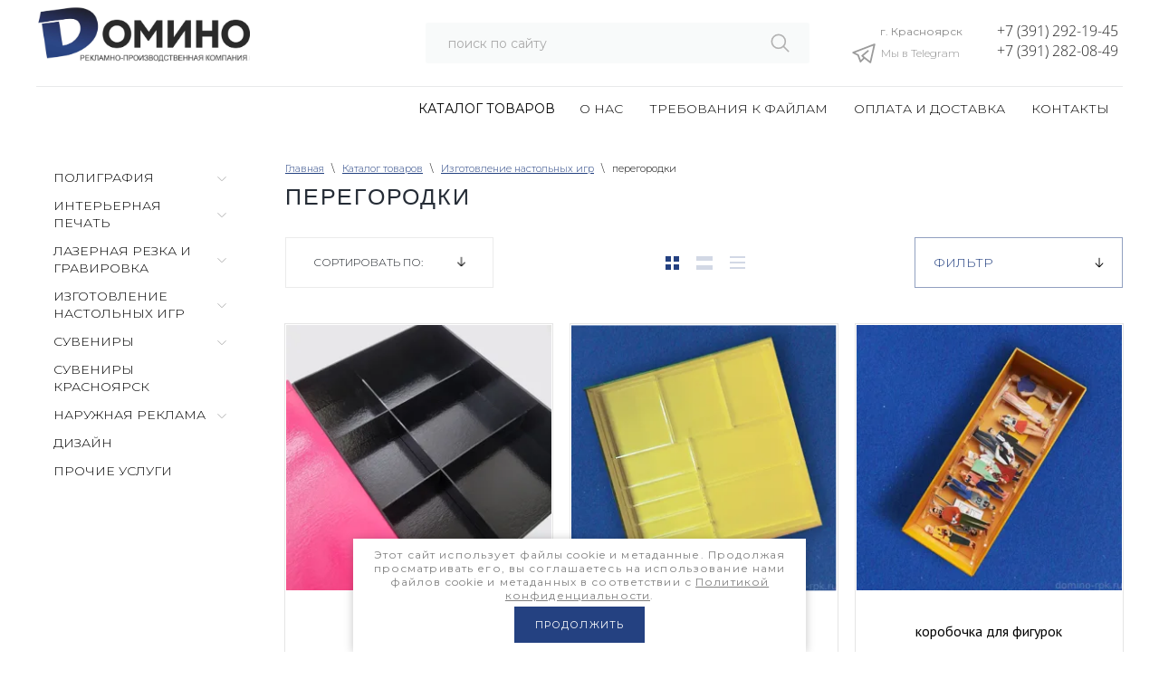

--- FILE ---
content_type: text/html; charset=utf-8
request_url: https://domino-rpk.ru/magazin/folder/peregorodki
body_size: 14082
content:

			 <!doctype html>
 
<html lang="ru">
	 
	<head>
		 
		<meta charset="utf-8">
		 
		<meta name="robots" content="all">
		 <title>перегородки </title> 
		<meta name="description" content="перегородки ">
		 
		<meta name="keywords" content="перегородки ">
		 
		<meta name="SKYPE_TOOLBAR" content="SKYPE_TOOLBAR_PARSER_COMPATIBLE">
		<meta name="viewport" content="width=device-width, height=device-height, initial-scale=1.0, maximum-scale=1.0, user-scalable=no">
		 
		<meta name="msapplication-tap-highlight" content="no"/>
		 
		<meta name="format-detection" content="telephone=no">
		 
		<meta http-equiv="x-rim-auto-match" content="none">
		  
		<link rel="stylesheet" href="/g/css/styles_articles_tpl.css">
		 
		<link rel="stylesheet" href="/t/v4276/images/css/styles.css">
		 
		<link rel="stylesheet" href="/t/v4276/images/css/designblock.scss.css">
		 
		<link rel="stylesheet" href="/t/v4276/images/css/s3_styles.scss.css">
		 
		<script src="/g/libs/jquery/1.10.2/jquery.min.js"></script>
		 
		<script src="/g/s3/misc/adaptiveimage/1.0.0/adaptiveimage.js"></script>
		 		<!--shop-settings-->
		<!-- Custom styles -->
		<link rel="stylesheet" href="/g/libs/jqueryui/datepicker-and-slider/css/jquery-ui.css">
		<link rel="stylesheet" href="/g/libs/lightgallery/v1.2.19/lightgallery.css">
		<link rel="stylesheet" href="/g/libs/remodal/css/remodal.css">
		<link rel="stylesheet" href="/g/libs/remodal/css/remodal-default-theme.css">
		<!-- Custom styles -->
		
		<!-- Common js -->
			<link rel="stylesheet" href="/g/css/styles_articles_tpl.css">
<link rel='stylesheet' type='text/css' href='/shared/highslide-4.1.13/highslide.min.css'/>
<script type='text/javascript' src='/shared/highslide-4.1.13/highslide-full.packed.js'></script>
<script type='text/javascript'>
hs.graphicsDir = '/shared/highslide-4.1.13/graphics/';
hs.outlineType = null;
hs.showCredits = false;
hs.lang={cssDirection:'ltr',loadingText:'Загрузка...',loadingTitle:'Кликните чтобы отменить',focusTitle:'Нажмите чтобы перенести вперёд',fullExpandTitle:'Увеличить',fullExpandText:'Полноэкранный',previousText:'Предыдущий',previousTitle:'Назад (стрелка влево)',nextText:'Далее',nextTitle:'Далее (стрелка вправо)',moveTitle:'Передвинуть',moveText:'Передвинуть',closeText:'Закрыть',closeTitle:'Закрыть (Esc)',resizeTitle:'Восстановить размер',playText:'Слайд-шоу',playTitle:'Слайд-шоу (пробел)',pauseText:'Пауза',pauseTitle:'Приостановить слайд-шоу (пробел)',number:'Изображение %1/%2',restoreTitle:'Нажмите чтобы посмотреть картинку, используйте мышь для перетаскивания. Используйте клавиши вперёд и назад'};</script>

            <!-- 46b9544ffa2e5e73c3c971fe2ede35a5 -->
            <script src='/shared/s3/js/lang/ru.js'></script>
            <script src='/shared/s3/js/common.min.js'></script>
        <link rel='stylesheet' type='text/css' href='/shared/s3/css/calendar.css' /><link rel="icon" href="/favicon.png" type="image/png">

<!--s3_require-->
<link rel="stylesheet" href="/g/basestyle/1.0.1/user/user.css" type="text/css"/>
<link rel="stylesheet" href="/g/basestyle/1.0.1/user/user.gray.css" type="text/css"/>
<script type="text/javascript" src="/g/basestyle/1.0.1/user/user.js" async></script>
<!--/s3_require-->
		<!-- Common js -->
		
		<!-- Shop init -->
					
		
		
		
			<link rel="stylesheet" type="text/css" href="/g/shop2v2/default/css/theme.less.css">		
			<script type="text/javascript" src="/g/printme.js"></script>
		<script type="text/javascript" src="/g/shop2v2/default/js/tpl.js"></script>
		<script type="text/javascript" src="/g/shop2v2/default/js/baron.min.js"></script>
		
			<script type="text/javascript" src="/g/shop2v2/default/js/shop2.2.js"></script>
		
	<script type="text/javascript">shop2.init({"productRefs": [],"apiHash": {"getPromoProducts":"52ceb4efea15fb163a6c9963be8e9f81","getSearchMatches":"66f31f37c02ec6fc0b9aa3f1c7815d54","getFolderCustomFields":"c58cde0ec5831247f405ffe6cd5d0695","getProductListItem":"c0ae05cdc0f0677b2f1be503b68fa96c","cartAddItem":"931c5ac81dd4703820407a9a60a236f0","cartRemoveItem":"6ef18944b8057d435345f525e49dc4b7","cartUpdate":"2d27cf458a8881952116955923ce5451","cartRemoveCoupon":"ab90c0439324e3e86936ded4ecedaf4d","cartAddCoupon":"00ddd85c17512bc28837b2fc0c38e090","deliveryCalc":"f520ddf3f31c786ce3245fd6ea787171","printOrder":"30885fefc100559766c194c964f83513","cancelOrder":"9a8ead131be735cca7279b2a0491e7c1","cancelOrderNotify":"f2e452d5a7e0bf212bf061d78ac014a0","repeatOrder":"0c42ec8e959345e621ba55bb7e636ca8","paymentMethods":"c8995c06e055fa0c4d279c88fd68c6a6","compare":"f53fc35c32bc8f56de057256f432ea84"},"hash": null,"verId": 2800403,"mode": "folder","step": "","uri": "/magazin","IMAGES_DIR": "/d/","my": {"recommend":"\u0421 \u044d\u0442\u0438\u043c \u043f\u043e\u043a\u0443\u043f\u0430\u044e\u0442","similar":"\u043f\u043e\u0445\u043e\u0436\u0438\u0435 \u0442\u043e\u0432\u0430\u0440\u044b","buy_alias":"\u0432 \u043a\u043e\u0440\u0437\u0438\u043d\u0443","buy_kind":true,"buy_mod":true,"gr_main_folder_dop_style":true,"gr_folders_desc_wrap_div":true,"gr_cart_preview_sum":"\u0421\u0423\u041c\u041c\u0410","gr_cart_preview_version":"2.2.109-cart-preview-new","gr_cart_preview_js_new":true,"hide_article":true,"mode_catalog":true},"shop2_cart_order_payments": 1,"cf_margin_price_enabled": 0,"maps_yandex_key":"","maps_google_key":""});shop2.filter._pre_params = "&s[folder_id]=52165701";</script>
<style type="text/css">.product-item-thumb {width: 200px;}.product-item-thumb .product-image, .product-item-simple .product-image {height: 190px;width: 200px;}.product-item-thumb .product-amount .amount-title {width: 104px;}.product-item-thumb .product-price {width: 150px;}.shop2-product .product-side-l {width: 450px;}.shop2-product .product-image {height: 450px;width: 450px;}.shop2-product .product-thumbnails li {width: 140px;height: 140px;}</style>
		<!-- Shop init -->
		
		<!-- Custom js -->
		<script src="/g/libs/lightgallery/v1.2.19/lightgallery.js" charset="utf-8"></script>
		<script src="/g/libs/jquery-match-height/0.7.2/jquery.matchHeight.min.js" charset="utf-8"></script>
		<script src="/g/libs/jquery-responsive-tabs/1.6.3/jquery.responsiveTabs.min.js" charset="utf-8"></script>
		
		<script src="/g/libs/jquery-slick/1.6.0/slick.min.js"></script>
		
		<script src="/g/libs/remodal/js/remodal.js" charset="utf-8"></script>
		
		<script src="/g/libs/flexmenu/1.4.2/flexmenu.min.modern.js" charset="utf-8"></script>
		<script src="/g/libs/waslide/js/animit.js"></script>
		<script src="/g/libs/waslide/js/waslide.js"></script>
		
		<script src="/g/libs/jquery-columnizer/jquery.columnizer.min.js"></script>
		
		<script src="/t/v4276/images/js/lg_zoom.min.js"></script>
		
		<script src="/g/s3/misc/form/shop-form/shop-form-minimal.js"></script>
		<!-- Custom js -->
		<script src="/t/v4276/images/js/local_shop_main.js"></script>
				<script src="/t/v4276/images/js/custom_addon.js"></script>
		<link rel="stylesheet" href="/t/v4276/images/css/local_them.scss.css">
		<link rel="stylesheet" href="/t/v4276/images/css/style_shop.scss.css">
		<!--shop-settings-->
		<link href="/g/s3/anketa2/1.0.0/css/jquery-ui.css" rel="stylesheet" type="text/css"/>
		 
		<script src="/g/libs/jqueryui/1.10.0/jquery-ui.min.js" type="text/javascript"></script>
		 		<script src="/g/s3/anketa2/1.0.0/js/jquery.ui.datepicker-ru.js"></script>
		 
		<link rel="stylesheet" href="/g/libs/photoswipe/4.1.0/photoswipe.css">
		 
		<link rel="stylesheet" href="/g/libs/photoswipe/4.1.0/default-skin/default-skin.css">
		 
		<script type="text/javascript" src="/g/libs/photoswipe/4.1.0/photoswipe.min.js"></script>
		 
		<script type="text/javascript" src="/g/libs/photoswipe/4.1.0/photoswipe-ui-default.min.js"></script>
		 
		<script src="/g/libs/jquery-bxslider/4.1.2/jquery.bxslider.min.js" type="text/javascript"></script>
		 
		<link rel="stylesheet" href="/g/libs/jquery-popover/0.0.3/jquery.popover.css">
		 
		<script src="/g/libs/jquery-popover/0.0.3/jquery.popover.min.js" type="text/javascript"></script>
		 
		<script src="/g/s3/misc/form/1.2.0/s3.form.js" type="text/javascript"></script>
		  
		<script type="text/javascript" src="/t/v4276/images/js/main.js"></script>
		  
		<!--[if lt IE 10]> <script src="/g/libs/ie9-svg-gradient/0.0.1/ie9-svg-gradient.min.js"></script> <script src="/g/libs/jquery-placeholder/2.0.7/jquery.placeholder.min.js"></script> <script src="/g/libs/jquery-textshadow/0.0.1/jquery.textshadow.min.js"></script> <script src="/g/s3/misc/ie/0.0.1/ie.js"></script> <![endif]-->
		<!--[if lt IE 9]> <script src="/g/libs/html5shiv/html5.js"></script> <![endif]-->
		 		 	</head>
	 
	<body>
		 
		<div class="wrapper editorElement layer-type-wrapper" >
			  <div class="side-panel side-panel-30 widget-type-side_panel editorElement layer-type-widget widget-16" data-layers="['widget-123':['tablet-landscape':'inSide','tablet-portrait':'inSide','mobile-landscape':'inSide','mobile-portrait':'inSide'],'widget-6':['tablet-landscape':'inSide','tablet-portrait':'inSide','mobile-landscape':'inSide','mobile-portrait':'inSide'],'widget-10':['tablet-landscape':'inSide','tablet-portrait':'inSide','mobile-landscape':'inSide','mobile-portrait':'inSide'],'widget-11':['tablet-landscape':'inSide','tablet-portrait':'inSide','mobile-landscape':'inSide','mobile-portrait':'inSide'],'widget-17':['tablet-landscape':'inSide','tablet-portrait':'inSide','mobile-landscape':'inSide','mobile-portrait':'inSide'],'widget-14':['tablet-landscape':'onTop','tablet-portrait':'onTop','mobile-landscape':'onTop','mobile-portrait':'onTop'],'widget-30':['tablet-landscape':'inSide','tablet-portrait':'inSide','mobile-landscape':'inSide','mobile-portrait':'inSide']]" data-phantom="0" data-position="left">
	<div class="side-panel-top">
		<div class="side-panel-button">
			<span class="side-panel-button-icon">
				<span class="side-panel-button-icon-line"></span>
				<span class="side-panel-button-icon-line"></span>
				<span class="side-panel-button-icon-line"></span>
			</span>
		</div>
		<div class="side-panel-top-inner" ></div>
	</div>
	<div class="side-panel-mask"></div>
	<div class="side-panel-content">
				<div class="side-panel-content-inner"></div>
	</div>
</div>   
			<div class="editorElement layer-type-block ui-droppable block-7" >
				<div class="editorElement layer-type-block ui-droppable block-11" >
					<div class="layout column layout_25" >
						<div class="editorElement layer-type-block ui-droppable block-13" >
							<div class="site-name-27 widget-14 widget-type-site_name editorElement layer-type-widget">
								 <a href="http://domino-rpk.ru">									  						
										  						
											 <div class="sn-wrap"> 
												  
																											<div class="sn-logo">
													    	<img src="/thumb/2/jWfgehD-XA9dyCUBeR0H3Q/r/d/logotip_v_kachestve.png">
													    </div>
																									  
								  
							</div>
							 </a>					</div>
				</div>
			</div>
			<div class="layout column layout_14" >
				<div class="editorElement layer-type-block ui-droppable block-9" >
					  <div class="widget-9 search-19 wm-search widget-type-search editorElement layer-type-widget"
	 data-setting-type="slide"
	 data-setting-animate="0"
	 data-setting-animate_list="0,0,0,0,0"
		>
	<form class="wm-search-inner" method="get" action="/magazin/search" enctype="multipart/form-data">
		<input size="1" class="wm-input-default" placeholder="поиск по сайту" type="text" name="search_text" value="">
		<button class="wm-input-default" type="submit"></button>
	<re-captcha data-captcha="recaptcha"
     data-name="captcha"
     data-sitekey="6LcNwrMcAAAAAOCVMf8ZlES6oZipbnEgI-K9C8ld"
     data-lang="ru"
     data-rsize="invisible"
     data-type="image"
     data-theme="light"></re-captcha></form>
</div>  
				</div>
			</div>
			<div class="layout column layout_21" >
				<div class="editorElement layer-type-block ui-droppable block-12" >
					<div class="layout column layout_73" >
						<div class="editorElement layer-type-block ui-droppable block-38" >
							      <div class="address-23 widget-11 address-block contacts-block widget-type-contacts_address editorElement layer-type-widget">
        <div class="inner">
            <label class="cell-icon" for="tg23">
                <div class="icon"></div>
            </label>
            <input id="tg23" class="tgl-but" type="checkbox">
            <div class="block-body-drop">
                <div class="cell-text">
                    <div class="title"><div class="align-elem">Адрес:</div></div>
                    <div class="text_body">
                        <div class="align-elem">г. Красноярск</div>
                    </div>
                </div>
            </div>
        </div>
    </div>
  
							<div class="widget-17 widgetsocial-32 widget-type-social_links editorElement layer-type-widget">
								 <div class="soc-content">  <div class="soc-item telegram"><a href="https://t.me/domino_rpk" class="soc" target="_blank"><span class="wg-soc-icon"></span><span class="wg-soc-title"><span class="align-elem">Мы в Telegram</span></span></a></div></div>
			</div>
		</div>
	</div>
	<div class="layout column layout_72" >
		<div class="editorElement layer-type-block ui-droppable block-37" >
			  	<div class="phones-22 widget-10 phones-block contacts-block widget-type-contacts_phone editorElement layer-type-widget">
		<div class="inner">
			<label class="cell-icon" for="tg-phones-22">
				<div class="icon"></div>
			</label>
			<input id="tg-phones-22" class="tgl-but" type="checkbox">
			<div class="block-body-drop">
				<div class="cell-text">
					<div class="title"><div class="align-elem">Телефон:</div></div>
					<div class="text_body">
						<div class="align-elem">
															<div><a href="tel:+73912921945">+7 (391) 292-19-45</a></div><div><a href="tel:+73912820849">+7 (391) 282-08-49</a></div>													</div>
					</div>
				</div>
			</div>
		</div>
	</div>
  
		</div>
	</div>
</div>
</div>
</div>
<div class="editorElement layer-type-block ui-droppable block-10" >
	
		<div class="widget-123 horizontal menu-16 wm-widget-menu widget-type-menu_horizontal editorElement layer-type-widget" data-screen-button="more" data-responsive-tl="button" data-responsive-tp="button" data-responsive-ml="columned" data-more-text="Каталог товаров" data-child-icons="1">
		 
		<div class="menu-button">
			Меню
		</div>
		 
		<div class="menu-scroll">
			   <ul><li class="menu-item"><a href="/magazin/folder/poligrafiya" ><span class="menu-item-text">Полиграфия</span></a><ul class="level-2"><li><a href="/magazin/folder/bloknot" >блокнот</a></li><li><a href="/magazin/folder/katalog" >брошюра, каталог</a></li><li><a href="/magazin/folder/buklet" >буклет</a></li><li><a href="/magazin/folder/vizitnaya-kartochka" >визитная карточка</a></li><li><a href="/magazin/folder/vobler" >воблер</a></li><li><a href="/magazin/folder/diplom" >диплом</a></li><li><a href="/magazin/folder/diskontnaya-karta" >дисконтная карта</a></li><li><a href="/magazin/folder/kalendarnaya-produkciya" >календарная продукция</a></li><li><a href="/magazin/folder/konverty" >конверты</a></li><li><a href="/magazin/folder/kupon" >купон</a></li><li><a href="/magazin/folder/listovka" >листовка</a></li><li><a href="/magazin/folder/menyu" >меню</a></li><li><a href="/magazin/folder/naklejka" >наклейка</a></li><li><a href="/magazin/folder/otkrytka" >открытка</a></li><li><a href="/magazin/folder/plakat" >плакат</a></li><li><a href="/magazin/folder/sertifikat" >сертификат</a></li><li><a href="/magazin/folder/tejbl-tent" >тейбл-тент</a></li><li><a href="/magazin/folder/hanger" >хангер</a></li><li><a href="/magazin/folder/etiketka" >ценник</a></li></ul></li><li class="menu-item"><a href="/magazin/folder/interernaya-pechat" ><span class="menu-item-text">Интерьерная печать</span></a><ul class="level-2"><li><a href="/magazin/folder/banner" >баннер</a></li><li><a href="/magazin/folder/lajtboks" >лайтбокс</a></li><li><a href="/magazin/folder/naklejka-1" >наклейка</a></li><li><a href="/magazin/folder/plakat-1" >плакат</a></li></ul></li><li class="menu-item"><a href="/magazin/folder/lazernaya-gravirovka" ><span class="menu-item-text">Лазерная резка и гравировка</span></a><ul class="level-2"><li><a href="/magazin/folder/bejdzh" >бейдж</a></li><li><a href="/magazin/folder/vizitnica" >визитница</a></li><li><a href="/magazin/folder/garderobnyj-nomerok" >гардеробный номерок</a></li><li><a href="/magazin/folder/izdeliya-iz-pet-orgstekla" >карманы из ПЭТ, оргстекла</a></li><li><a href="/magazin/folder/izdeliya-iz-fanery" >изделия из фанеры</a></li><li><a href="/magazin/folder/korobki-iz-gofrokartona" >коробки из гофрокартона</a></li><li><a href="/magazin/folder/statuetka" >статуэтка</a></li><li><a href="/magazin/folder/stojki-iz-orgstekla" >стойки из оргстекла</a></li><li><a href="/magazin/folder/tablichka-1" >табличка</a></li></ul></li><li class="opened menu-item"><a href="/magazin/folder/proizvodstvo-nastolnyh-igr" ><span class="menu-item-text">Изготовление настольных игр</span></a><ul class="level-2"><li><a href="/magazin/folder/igry" >бизнес-игры</a></li><li><a href="/folder/308856507" >разные игры</a></li><li><a href="/magazin/folder/igrovoe-pole" >игровое поле</a></li><li><a href="/magazin/folder/igrovye-karty" >игровые карты</a></li><li><a href="/magazin/folder/igrovye-elementy" >игровые элементы</a></li><li><a href="/magazin/folder/instrukciya" >инструкция</a></li><li><a href="/magazin/folder/korobka-malaya" >коробка</a></li><li><a href="/magazin/folder/lajki" >голосовалки</a></li><li class="opened active"><a href="/magazin/folder/peregorodki" >перегородки</a></li><li><a href="/magazin/folder/resursy" >ресурсы</a></li><li><a href="/magazin/folder/ukrasheniya-na-korobki" >украшения на коробки</a></li><li><a href="/magazin/folder/figurki" >фигурки</a></li><li><a href="/magazin/folder/fishki" >фишки</a></li></ul></li><li class="menu-item"><a href="/magazin/folder/suveniry" ><span class="menu-item-text">Сувениры</span></a><ul class="level-2"><li><a href="/magazin/folder/bejsbolka" >бейсболка</a></li><li><a href="/magazin/folder/brelok" >брелок</a></li><li><a href="/magazin/folder/birdekel" >бирдекель</a></li><li><a href="/magazin/folder/vympel" >вымпел</a></li><li><a href="/magazin/folder/ezhednevnik" >ежедневник</a></li><li><a href="/magazin/folder/yelochnaya-igrushka" >ёлочная игрушка</a></li><li><a href="/folder/zakladka" >закладка</a></li><li><a href="/magazin/folder/znachok" >значок</a></li><li><a href="/magazin/folder/zont" >зонт</a></li><li><a href="/magazin/folder/kruzhka" >кружка, термос</a></li><li><a href="/magazin/folder/magnit" >магнит</a></li><li><a href="/magazin/folder/medal" >медаль</a></li><li><a href="/magazin/folder/paket" >пакет</a></li><li><a href="/magazin/folder/ruchka" >ручка</a></li><li><a href="/magazin/folder/spichki" >спички</a></li><li><a href="/magazin/folder/sumka" >сумка</a></li><li><a href="/magazin/folder/flag" >флаг</a></li><li><a href="/magazin/folder/fleshka" >флешка</a></li><li><a href="/magazin/folder/futbolka" >футболка</a></li><li><a href="/magazin/folder/chasy" >часы</a></li><li><a href="/magazin/folder/shokolad-5gr" >шоколад</a></li></ul></li><li class="menu-item"><a href="/magazin/folder/suveniry-krasnoyarsk" ><span class="menu-item-text">СУВЕНИРЫ КРАСНОЯРСК</span></a></li><li class="menu-item"><a href="/magazin/folder/naruzhnaya-reklama" ><span class="menu-item-text">Наружная реклама</span></a><ul class="level-2"><li><a href="/magazin/folder/adresnaya-tablichka" >адресная табличка</a></li><li><a href="/magazin/folder/banner-1" >баннер</a></li><li><a href="/magazin/folder/naklejka-2" >наклейка</a></li><li><a href="/magazin/folder/psevdoob-emnye-bukvy-1" >псевдообъемные буквы</a></li><li><a href="/magazin/folder/rezhimka" >режимка</a></li><li><a href="/magazin/folder/rostovaya-figura" >ростовая фигура</a></li><li><a href="/magazin/folder/svetovoj-korob" >световой короб</a></li><li><a href="/magazin/folder/stendy" >стенды</a></li><li><a href="/magazin/folder/tablichka" >табличка</a></li><li><a href="/magazin/folder/ugolok-potrebitelya" >уголок потребителя</a></li><li><a href="/magazin/folder/shtender" >штендер</a></li></ul></li><li class="menu-item"><a href="/magazin/folder/dizajn" ><span class="menu-item-text">Дизайн</span></a></li><li class="menu-item"><a href="/magazin/folder/prochie-uslugi" ><span class="menu-item-text">Прочие услуги</span></a></li></ul> 
		</div>
		 
	</div>
		
	<div class="widget-6 horizontal menu-16 wm-widget-menu widget-type-menu_horizontal editorElement layer-type-widget" data-screen-button="none" data-responsive-tl="button" data-responsive-tp="button" data-responsive-ml="columned" data-more-text="..." data-child-icons="0">
		 
		<div class="menu-button">
			Меню
		</div>
		 
		<div class="menu-scroll">
			   <ul><li class="menu-item"><a href="/o-nas" ><span class="menu-item-text">О нас</span></a></li><li class="menu-item"><a href="/trebovaniya-k-fajlam" ><span class="menu-item-text">Требования к файлам</span></a></li><li class="menu-item"><a href="/oplata-i-dostavka" ><span class="menu-item-text">Оплата и доставка</span></a></li><li class="menu-item"><a href="/kontakty" ><span class="menu-item-text">Контакты</span></a></li></ul> 
		</div>
		 
	</div>
</div>
</div>
<div class="editorElement layer-type-block ui-droppable block-39 folder_wr" >
		<div class="layout column layout_83" >
		<div class="editorElement layer-type-block ui-droppable block-41" >
			<div class="widget-42 dropdown menu-82 wm-widget-menu vertical widget-type-menu_vertical editorElement layer-type-widget" data-child-icons="1">
				   
				<div class="menu-button">
					Меню
				</div>
				 
				<div class="menu-scroll">
					  <ul><li class="menu-item"><a href="/magazin/folder/poligrafiya" ><span class="menu-item-text">Полиграфия</span></a><ul class="level-2"><li><a href="/magazin/folder/bloknot" >блокнот</a></li><li><a href="/magazin/folder/katalog" >брошюра, каталог</a></li><li><a href="/magazin/folder/buklet" >буклет</a></li><li><a href="/magazin/folder/vizitnaya-kartochka" >визитная карточка</a></li><li><a href="/magazin/folder/vobler" >воблер</a></li><li><a href="/magazin/folder/diplom" >диплом</a></li><li><a href="/magazin/folder/diskontnaya-karta" >дисконтная карта</a></li><li><a href="/magazin/folder/kalendarnaya-produkciya" >календарная продукция</a></li><li><a href="/magazin/folder/konverty" >конверты</a></li><li><a href="/magazin/folder/kupon" >купон</a></li><li><a href="/magazin/folder/listovka" >листовка</a></li><li><a href="/magazin/folder/menyu" >меню</a></li><li><a href="/magazin/folder/naklejka" >наклейка</a></li><li><a href="/magazin/folder/otkrytka" >открытка</a></li><li><a href="/magazin/folder/plakat" >плакат</a></li><li><a href="/magazin/folder/sertifikat" >сертификат</a></li><li><a href="/magazin/folder/tejbl-tent" >тейбл-тент</a></li><li><a href="/magazin/folder/hanger" >хангер</a></li><li><a href="/magazin/folder/etiketka" >ценник</a></li></ul></li><li class="menu-item"><a href="/magazin/folder/interernaya-pechat" ><span class="menu-item-text">Интерьерная печать</span></a><ul class="level-2"><li><a href="/magazin/folder/banner" >баннер</a></li><li><a href="/magazin/folder/lajtboks" >лайтбокс</a></li><li><a href="/magazin/folder/naklejka-1" >наклейка</a></li><li><a href="/magazin/folder/plakat-1" >плакат</a></li></ul></li><li class="menu-item"><a href="/magazin/folder/lazernaya-gravirovka" ><span class="menu-item-text">Лазерная резка и гравировка</span></a><ul class="level-2"><li><a href="/magazin/folder/bejdzh" >бейдж</a></li><li><a href="/magazin/folder/vizitnica" >визитница</a></li><li><a href="/magazin/folder/garderobnyj-nomerok" >гардеробный номерок</a></li><li><a href="/magazin/folder/izdeliya-iz-pet-orgstekla" >карманы из ПЭТ, оргстекла</a></li><li><a href="/magazin/folder/izdeliya-iz-fanery" >изделия из фанеры</a></li><li><a href="/magazin/folder/korobki-iz-gofrokartona" >коробки из гофрокартона</a></li><li><a href="/magazin/folder/statuetka" >статуэтка</a></li><li><a href="/magazin/folder/stojki-iz-orgstekla" >стойки из оргстекла</a></li><li><a href="/magazin/folder/tablichka-1" >табличка</a></li></ul></li><li class="opened menu-item"><a href="/magazin/folder/proizvodstvo-nastolnyh-igr" ><span class="menu-item-text">Изготовление настольных игр</span></a><ul class="level-2"><li><a href="/magazin/folder/igry" >бизнес-игры</a></li><li><a href="/folder/308856507" >разные игры</a></li><li><a href="/magazin/folder/igrovoe-pole" >игровое поле</a></li><li><a href="/magazin/folder/igrovye-karty" >игровые карты</a></li><li><a href="/magazin/folder/igrovye-elementy" >игровые элементы</a></li><li><a href="/magazin/folder/instrukciya" >инструкция</a></li><li><a href="/magazin/folder/korobka-malaya" >коробка</a></li><li><a href="/magazin/folder/lajki" >голосовалки</a></li><li class="opened active"><a href="/magazin/folder/peregorodki" >перегородки</a></li><li><a href="/magazin/folder/resursy" >ресурсы</a></li><li><a href="/magazin/folder/ukrasheniya-na-korobki" >украшения на коробки</a></li><li><a href="/magazin/folder/figurki" >фигурки</a></li><li><a href="/magazin/folder/fishki" >фишки</a></li></ul></li><li class="menu-item"><a href="/magazin/folder/suveniry" ><span class="menu-item-text">Сувениры</span></a><ul class="level-2"><li><a href="/magazin/folder/bejsbolka" >бейсболка</a></li><li><a href="/magazin/folder/brelok" >брелок</a></li><li><a href="/magazin/folder/birdekel" >бирдекель</a></li><li><a href="/magazin/folder/vympel" >вымпел</a></li><li><a href="/magazin/folder/ezhednevnik" >ежедневник</a></li><li><a href="/magazin/folder/yelochnaya-igrushka" >ёлочная игрушка</a></li><li><a href="/folder/zakladka" >закладка</a></li><li><a href="/magazin/folder/znachok" >значок</a></li><li><a href="/magazin/folder/zont" >зонт</a></li><li><a href="/magazin/folder/kruzhka" >кружка, термос</a></li><li><a href="/magazin/folder/magnit" >магнит</a></li><li><a href="/magazin/folder/medal" >медаль</a></li><li><a href="/magazin/folder/paket" >пакет</a></li><li><a href="/magazin/folder/ruchka" >ручка</a></li><li><a href="/magazin/folder/spichki" >спички</a></li><li><a href="/magazin/folder/sumka" >сумка</a></li><li><a href="/magazin/folder/flag" >флаг</a></li><li><a href="/magazin/folder/fleshka" >флешка</a></li><li><a href="/magazin/folder/futbolka" >футболка</a></li><li><a href="/magazin/folder/chasy" >часы</a></li><li><a href="/magazin/folder/shokolad-5gr" >шоколад</a></li></ul></li><li class="menu-item"><a href="/magazin/folder/suveniry-krasnoyarsk" ><span class="menu-item-text">СУВЕНИРЫ КРАСНОЯРСК</span></a></li><li class="menu-item"><a href="/magazin/folder/naruzhnaya-reklama" ><span class="menu-item-text">Наружная реклама</span></a><ul class="level-2"><li><a href="/magazin/folder/adresnaya-tablichka" >адресная табличка</a></li><li><a href="/magazin/folder/banner-1" >баннер</a></li><li><a href="/magazin/folder/naklejka-2" >наклейка</a></li><li><a href="/magazin/folder/psevdoob-emnye-bukvy-1" >псевдообъемные буквы</a></li><li><a href="/magazin/folder/rezhimka" >режимка</a></li><li><a href="/magazin/folder/rostovaya-figura" >ростовая фигура</a></li><li><a href="/magazin/folder/svetovoj-korob" >световой короб</a></li><li><a href="/magazin/folder/stendy" >стенды</a><ul class="level-3"><li><a href="/magazin/folder/nastennyj-stend" >настенные и напольные</a></li><li><a href="/magazin/folder/stendy-dlya-shkoly" >для образовательных учреждений</a></li></ul></li><li><a href="/magazin/folder/tablichka" >табличка</a></li><li><a href="/magazin/folder/ugolok-potrebitelya" >уголок потребителя</a></li><li><a href="/magazin/folder/shtender" >штендер</a></li></ul></li><li class="menu-item"><a href="/magazin/folder/dizajn" ><span class="menu-item-text">Дизайн</span></a></li><li class="menu-item"><a href="/magazin/folder/prochie-uslugi" ><span class="menu-item-text">Прочие услуги</span></a></li></ul> 
				</div>
				 
			</div>
		</div>
	</div>
		<div class="layout column layout_81" >
		<div class="editorElement layer-type-block ui-droppable block-40" >
			 
<div class="widget-39 path widget-type-path editorElement layer-type-widget" data-url="/magazin"><a href="/">Главная</a><span class="separ">\</span><a href="/magazin">Каталог товаров</a><span class="separ">\</span><a href="/magazin/folder/proizvodstvo-nastolnyh-igr">Изготовление настольных игр</a><span class="separ">\</span>перегородки</div> 
			 			<h1 class="h1 widget-38 widget-type-h1 editorElement layer-type-widget">
				перегородки
			</h1>
			  
			<article class="content-76 content widget-37 widget-type-content editorElement layer-type-widget">	
		<div class="shop2-cookies-disabled shop2-warning hide"></div>
			
	
	
		
		
							
			
							
			
							
			
		
		
		
			
			

                    
        
                    
        
    
    
		
					<div class="remodal" data-remodal-id="filter-popap" role="dialog" data-remodal-options="hashTracking: false">
			<button data-remodal-action="close" class="close-button"><span>&nbsp;</span></button>

				<form action="#" class="shop2-filter">
					<a id="shop2-filter"></a>

								<div class="filter_block_title">Фильтр</div>
            <div class="table-filter-param">

                                                        <div class="shop-filter-field">
                        <div class="filter-field-title">Цена (руб):</div>
                        <div class="filter-field-body" style="display: block;">
                            <div class="tpl-field input-from">
                                <input placeholder="от" class="shop2-input-float" type="text" value="" name="s[price][min]"/>
                            </div>
                            <div class="tpl-field input-to">
                                <input placeholder="до" class="shop2-input-float" type="text" value="" name="s[price][max]"/>
                            </div>
                        </div>
                    </div>
                
                
                                

                            </div>
            <div class="filter-btns">
				<div class="filter_btns_top">
	                <a href="#" class="btn-style shop2-filter-go">Показать</a>
	                <div class="result">
	                    	                    	                        <ins id="filter-result">0</ins>
	                    	                </div>
	            </div>
                <a href="/magazin/folder/peregorodki" class="filter-reset">Сбросить</a>
            </div>
							
												
				<re-captcha data-captcha="recaptcha"
     data-name="captcha"
     data-sitekey="6LcNwrMcAAAAAOCVMf8ZlES6oZipbnEgI-K9C8ld"
     data-lang="ru"
     data-rsize="invisible"
     data-type="image"
     data-theme="light"></re-captcha></form><!-- Filter -->
			</div>
		


		
			
			
			
			
			
			
			
			
			

			<div class="shop_sorting_panel">
				<div class="sorting_block sorting">				
					<div class="sorting__block_inner">
						<div class="sorting__block_body">
	                        	                            <span class="no-sorting">Сортировать по:</span>
	                        								                    </div>
					
	                    <div class="sorting_block_popup">

	                        	                        <div><a href="#" class="sort-param sort-param-desc" data-name="price">По цене</a></div>
	                        <div><a href="#" class="sort-param sort-param-asc" data-name="price">По цене</a></div>
	                        
	                        <div><a href="#" class="sort-param sort-param-desc" data-name="name">По названию</a></div>
	                        <div><a href="#" class="sort-param sort-param-asc" data-name="name">По названию</a></div>

	                        
	                        
	                        
	                    </div>
	                </div>					
				</div>


				<div class="view-shop2">								
					<div class="view__shop2_inner">
	                    <a href="#" title="Витрина" data-value="thumbs" class="view-param thumbs active-view"><span>&nbsp;</span></a>
	                    <a href="#" title="Список" data-value="simple" class="view-param simple "><span>&nbsp;</span></a>
	                    <a href="#" title="Прайс-лист" data-value="list" class="view-param pricelist "><span>&nbsp;</span></a>
	                </div>
				</div>

				<div class="filter_btn_wrap">
					<a href="#" data-remodal-target="filter-popap" class="filter__btn"><span>Фильтр</span></a>
				</div>

			</div>
		
				        


           

                                <div class="product-list-titles">
            <div class="product-list-titles-item tit_prod_name">Товар</div>
                            <div class="product-list-titles-item tit_prod_price">Цена</div>
                <div class="product-list-titles-item tit_prod_amount">Кол-во</div>
                <div class="product-list-titles-item tit_prod_btn">Купить</div>
                    </div>
        <div class="prod_list_wrap">
	    <div class="product-list product-list-thumbs ">
	                        


<form method="post" action="/magazin?mode=cart&amp;action=add" accept-charset="utf-8" class="shop2-product-item product-item">

    <input type="hidden" name="kind_id" value="3293170909" />
    <input type="hidden" name="product_id" value="2770624709" />
    <input type="hidden" name="meta" value="null" />     

    <div class="product_top dw">

        <div class="prod_top_left">
                        <div class="product_label">
                                                            </div>
                       

            <div class="product_image">
                                    <a href="/magazin/product/peregorodki-1">
                        <img src="/thumb/2/iXkPrFbnC3Js5ohuPw8WUA/300r300/d/kartonnaya_peregorodka_2.png" alt="перегородки" title="перегородки" />
                    </a>
                            </div>

        </div>
        
    </div>
    
    
    <div class="product_l_bottom_wr">
	    <div class="product_top_right">                       
	
	                    
	
	        <div class="product-name">
	            <a href="/magazin/product/peregorodki-1">перегородки</a>
	        </div>                     
	
	        	
	        	            <div class="product-anonce">
	                из картона (без фиксации)
	            </div>
	        	
	        	
	        

 

		
	
	
	        	            
	        	
	    </div>
	
	    <div class="product_bottom">
	        
                            
				
                                
                            <div class="product-price">
                    	
                
                    	<div class="price-current">
		От <strong>400</strong> ₽			</div>
                </div>
                


<input type="hidden" value="перегородки" name="product_name" />
<input type="hidden" value="https://domino-rpk.ru/magazin/product/peregorodki-1" name="product_link" />            	
	    </div>
	</div>
<re-captcha data-captcha="recaptcha"
     data-name="captcha"
     data-sitekey="6LcNwrMcAAAAAOCVMf8ZlES6oZipbnEgI-K9C8ld"
     data-lang="ru"
     data-rsize="invisible"
     data-type="image"
     data-theme="light"></re-captcha></form>

                


<form method="post" action="/magazin?mode=cart&amp;action=add" accept-charset="utf-8" class="shop2-product-item product-item">

    <input type="hidden" name="kind_id" value="1815035701" />
    <input type="hidden" name="product_id" value="1442346101" />
    <input type="hidden" name="meta" value="null" />     

    <div class="product_top dw">

        <div class="prod_top_left">
                        <div class="product_label">
                                                            </div>
                       

            <div class="product_image">
                                    <a href="/magazin/product/peregorodki">
                        <img src="/thumb/2/CbguUWo0mUh1Quzya3AxUQ/300r300/d/peregorodka_2.png" alt="перегородки" title="перегородки" />
                    </a>
                            </div>

        </div>
        
    </div>
    
    
    <div class="product_l_bottom_wr">
	    <div class="product_top_right">                       
	
	                    
	
	        <div class="product-name">
	            <a href="/magazin/product/peregorodki">перегородки</a>
	        </div>                     
	
	        	
	        	            <div class="product-anonce">
	                оргстекло
	            </div>
	        	
	        	
	        

 

		
	
	
	        	            
	        	
	    </div>
	
	    <div class="product_bottom">
	        
                            
				
                                
                            <div class="product-price">
                    	
                
                    	<div class="price-current">
		От <strong>450</strong> ₽			</div>
                </div>
                


<input type="hidden" value="перегородки" name="product_name" />
<input type="hidden" value="https://domino-rpk.ru/magazin/product/peregorodki" name="product_link" />            	
	    </div>
	</div>
<re-captcha data-captcha="recaptcha"
     data-name="captcha"
     data-sitekey="6LcNwrMcAAAAAOCVMf8ZlES6oZipbnEgI-K9C8ld"
     data-lang="ru"
     data-rsize="invisible"
     data-type="image"
     data-theme="light"></re-captcha></form>

                


<form method="post" action="/magazin?mode=cart&amp;action=add" accept-charset="utf-8" class="shop2-product-item product-item">

    <input type="hidden" name="kind_id" value="793358107" />
    <input type="hidden" name="product_id" value="642198507" />
    <input type="hidden" name="meta" value="null" />     

    <div class="product_top dw">

        <div class="prod_top_left">
                        <div class="product_label">
                                                            </div>
                       

            <div class="product_image">
                                    <a href="/magazin/product/korobochka-dlya-figurok">
                        <img src="/thumb/2/v6N9hXon-FdT-WLS22M8QA/300r300/d/peregorodka_3.png" alt="коробочка для фигурок" title="коробочка для фигурок" />
                    </a>
                            </div>

        </div>
        
    </div>
    
    
    <div class="product_l_bottom_wr">
	    <div class="product_top_right">                       
	
	                    
	
	        <div class="product-name">
	            <a href="/magazin/product/korobochka-dlya-figurok">коробочка для фигурок</a>
	        </div>                     
	
	        	
	        	
	        	
	        

 

		
	
	
	        	            
	        	
	    </div>
	
	    <div class="product_bottom">
	        
                            
				
                                
                            <div class="product-price">
                    	
                
                    	<div class="price-current">
		От <strong>500</strong> ₽			</div>
                </div>
                


<input type="hidden" value="коробочка для фигурок" name="product_name" />
<input type="hidden" value="https://domino-rpk.ru/magazin/product/korobochka-dlya-figurok" name="product_link" />            	
	    </div>
	</div>
<re-captcha data-captcha="recaptcha"
     data-name="captcha"
     data-sitekey="6LcNwrMcAAAAAOCVMf8ZlES6oZipbnEgI-K9C8ld"
     data-lang="ru"
     data-rsize="invisible"
     data-type="image"
     data-theme="light"></re-captcha></form>

    
	    </div>
	</div>
			
			
		
	

	
				
		</article>
		</div>
	</div>
</div>
<div class="editorElement layer-type-block ui-droppable block-18" >
	  	    
    
    
    
        
    		<div class="blocklist blocklist-38 widget-21 horizontal_mode widget-type-block_list editorElement layer-type-widget" data-slider="1,1,1,1,1" data-swipe="0,0,0,0,0" data-setting-mode="horizontal" data-setting-pause="4000" data-setting-auto="0" data-setting-controls="1,1,1,1,0" data-setting-pager="0,0,0,0,0" data-setting-pager_selector=".blocklist-38 .pager-wrap" data-setting-prev_selector=".blocklist-38 .prev" data-setting-next_selector=".blocklist-38 .next" data-setting-count="3,3,3,3,3" data-setting-columns="3,2,1,auto,1" data-setting-move="" data-setting-prev_text="" data-setting-next_text="" data-setting-auto_controls_selector=".blocklist-38 .auto_controls" data-setting-auto_controls="0,0,0,0,0" data-setting-autoControlsCombine="0" data_photo_swipe="0" item_id="38" data-setting-vertical_aligner="none">
			            <div class="right-col">
            	<div class="body-outer" data-columns="0,0,0,0,0">
            		<div class="gr-Insta__wrapper InstaPic">
			    <div class="gr-Insta__inner">
			        <div id="instagram-feed">
			            <div class="instagram_gallery">
			            				            		<img src="/thumb/2/48fPhNu97t2XmRip65-nTw/r/d/chasy_3.jpg" alt="">
			            				            		<img src="/thumb/2/VWvWBYBZKe2y9LHD2nNlNA/r/d/myagkaya_oblozhka.png" alt="">
			            				            		<img src="/thumb/2/q0ZIlkMcYDDZj1iCaSoyWw/r/d/ugolok_potrebitelya_3.png" alt="">
			            				            		<img src="/thumb/2/p1dOGHZvbP5QMBwkXnhepA/r/d/figurka_1.png" alt="">
			            				            		<img src="/thumb/2/KRgZOtOrcFf1DSIKIdfVhQ/r/d/menyu_lanch.png" alt="">
			            				            		<img src="/thumb/2/fYdO9tf-eU_uUxTTgzzoQQ/r/d/logotip_kraj_glazami_detej.jpg" alt="">
			            				            		<img src="/thumb/2/S1AdxkwQoHTJIX8NbCfMmA/r/d/listovka_2.png" alt="">
			            				            		<img src="/thumb/2/X_zEm_riyjzprwLVq1rE-Q/r/d/shokolad_3.png" alt="">
			            				            		<img src="/thumb/2/xYPPiT4lT_rhihe3eRTCag/r/d/kruzhka_s_cveetobodkom.png" alt="">
			            				            </div>
			        </div>
			    </div>
				</div>
																				</div>
			</div>

		</div>
    </div>
<div class="editorElement layer-type-block ui-droppable block-22" >
	<div class="editorElement layer-type-block ui-droppable block-23" >
		<div class="editorElement layer-type-block ui-droppable block-24" >
			<div class="layout column layout_67" >
				<div class="editorElement layer-type-block ui-droppable block-34" >
					<div class="editorElement layer-type-block ui-droppable block-33" >
						<nav class="menu-columns-wrap menuColumns menu-col-58 widget-30 wm-widget-menu widget-type-menu_columns editorElement layer-type-widget" data-columns="3,4,3,2,1" data-has_delimiters="0,0">
							    <ul class="menu-columns-items"><li class="menu-item"><a href="/" ><span class="menu-item-text">Главная</span></a></li><li class="menu-item"><a href="/akcii" ><span class="menu-item-text">Акции</span></a></li><li class="menu-item"><a href="/news" ><span class="menu-item-text">Новости</span></a></li><li class="menu-item"><a href="/vopros-otvet" ><span class="menu-item-text">Вопрос-ответ</span></a></li><li class="menu-item"><a href="/obratnaya-svyaz" ><span class="menu-item-text">Обратная связь</span></a></li></ul> 
							<div class="menu-columns-content"></div>
							 
						</nav>
					</div>
					<div class="editorElement layer-type-block ui-droppable block-27" >
						<div class="layout column layout_68" >
							<div class="editorElement layer-type-block ui-droppable block-35" >
								      <div class="address-55 widget-28 address-block contacts-block widget-type-contacts_address editorElement layer-type-widget">
        <div class="inner">
            <label class="cell-icon" for="tg55">
                <div class="icon"></div>
            </label>
            <input id="tg55" class="tgl-but" type="checkbox">
            <div class="block-body-drop">
                <div class="cell-text">
                    <div class="title"><div class="align-elem">Наши контакты:</div></div>
                    <div class="text_body">
                        <div class="align-elem">г. Красноярск, ул.Березина, 3, оф.306</div>
                    </div>
                </div>
            </div>
        </div>
    </div>
    	<div class="schedule-70 widget-34 schedule-block contacts-block widget-type-contacts_schedule editorElement layer-type-widget">
		<div class="inner">
			<label class="cell-icon" for="tg-schedule-70">
				<div class="icon"></div>
			</label>
			<input id="tg-schedule-70" class="tgl-but" type="checkbox">
			<div class="block-body-drop">
				<div class="cell-text">
					<div class="title"><div class="align-elem">График работы:</div></div>
					<div class="text_body">
						<div class="align-elem">По будням: с 8:30 до 17:00<br />
Сб-Вс - выходные дни</div>
					</div>
				</div>
			</div>
		</div>
	</div>
  
							</div>
						</div>
						<div class="layout column layout_69" >
							<div class="editorElement layer-type-block ui-droppable block-36" >
								  	<div class="phones-54 widget-27 phones-block contacts-block widget-type-contacts_phone editorElement layer-type-widget">
		<div class="inner">
			<label class="cell-icon" for="tg-phones-54">
				<div class="icon"></div>
			</label>
			<input id="tg-phones-54" class="tgl-but" type="checkbox">
			<div class="block-body-drop">
				<div class="cell-text">
					<div class="title"><div class="align-elem">Телефон:</div></div>
					<div class="text_body">
						<div class="align-elem">
															<div><a href="tel:+73912921945">+7 (391) 292-19-45</a></div><div><a href="tel:+73912820849">+7 (391) 282-08-49</a></div>													</div>
					</div>
				</div>
			</div>
		</div>
	</div>
    	<div class="email-53 widget-26 email-block contacts-block widget-type-contacts_email editorElement layer-type-widget">
		<div class="inner">
			<label class="cell-icon" for="tg-email-53">
				<div class="icon"></div>
			</label>
			<input id="tg-email-53" class="tgl-but" type="checkbox">
			<div class="block-body-drop">
				<div class="cell-text">
					<div class="title"><div class="align-elem">Email:</div></div>
					<div class="text_body">
						<div class="align-elem"><a href="mailto:domino_rpk@mail.ru">domino_rpk@mail.ru</a></div>
					</div>
				</div>
			</div>
		</div>
	</div>
  
							</div>
						</div>
					</div>
				</div>
			</div>
			<div class="layout column layout_56" >
				<div class="editorElement layer-type-block ui-droppable block-28" >
					           
    
    
	<div class="form-57 widget-29 horizontal_mode widget-type-form_adaptive editorElement layer-type-widget">
        <div class="form__header"><div class="align-elem">Хочу получать сообщения об акциях и выгодных предложениях</div></div>        		<div class="form__body" data-api-type="form" data-api-url="/-/x-api/v1/public/?method=form/postform&param[form_id]=8876101">
            				<form method="post">
					<input type="hidden" name="_form_item" value="57">
					<input type="hidden" name="form_id" value="8876101">
					<input type="hidden" name="tpl" value="db:bottom.tpl">
                    						<div class="form-table">
							<div class="form-tbody">
                                									<div class="form-item-group group-text">
                                        <div class="form-item form-text email"><div class="form-item__body"><input class="wm-input-default"  placeholder="* Введите e-mail*: "  type="text" size="1" maxlength="100" value="" name="d[0]" id="d[0]" required /></div></div><div class="form-item form-checkbox field_45141501"><div class="form-item__body"><input type="checkbox" id="d[1]" name="d[1]"><label for="d[1]" class="form-item__title">Я выражаю&nbsp;<a href="/registraciya/agreement" onclick="window.open(this.href, '', 'resizable=no,status=no,location=no,toolbar=no,menubar=no,fullscreen=no,scrollbars=no,dependent=no,width=500,left=500,height=700,top=700'); return false;">согласие на передачу и обработку персональных данных</a>&nbsp;в соответствии с&nbsp;<a href="/politika-konfidencialnosti" onclick="window.open(this.href, '', 'resizable=no,status=no,location=no,toolbar=no,menubar=no,fullscreen=no,scrollbars=no,dependent=no,width=500,left=500,height=700,top=700'); return false;">Политикой конфиденциальности</a>: <span class="form-item__required">*</span></label></div></div>
									</div>
                                                                							</div>
                            								<div class="form-tfoot">
									<div class="form-item-group group-button">
                                                                                                                            <div class="form-submit"><div class="form-item__body"><button class="wm-input-default" type="submit"><span class="align-elem">подписаться</span></button></div></div>
                                        									</div>
								</div>
                            						</div>
                                                                    				<re-captcha data-captcha="recaptcha"
     data-name="captcha"
     data-sitekey="6LcNwrMcAAAAAOCVMf8ZlES6oZipbnEgI-K9C8ld"
     data-lang="ru"
     data-rsize="invisible"
     data-type="image"
     data-theme="light"></re-captcha></form>
            		</div>
	</div>
       
				</div>
			</div>
		</div>
		<div class="editorElement layer-type-block ui-droppable block-29" >
			<div class="editorElement layer-type-block ui-droppable block-30" >
				<div class="layout column layout_64" >
					<div class="editorElement layer-type-block ui-droppable block-32" >
						<div class="site-copyright widget-33 widget-type-site_copyright editorElement layer-type-widget">
							 
							<div class="align-elem">
								 								Copyright &copy; 2020
								<br><a class="privacy_policy" href="/politika-konfidencialnosti">Политика конфиденциальности</a>
							</div>
							 
						</div>
						<div class="site-counters widget-43 widget-type-site_counters editorElement layer-type-widget">
							 <!-- Yandex.Metrika counter -->
<script type="text/javascript" >
   (function(m,e,t,r,i,k,a){m[i]=m[i]||function(){(m[i].a=m[i].a||[]).push(arguments)};
   m[i].l=1*new Date();
   for (var j = 0; j < document.scripts.length; j++) {if (document.scripts[j].src === r) { return; }}
   k=e.createElement(t),a=e.getElementsByTagName(t)[0],k.async=1,k.src=r,a.parentNode.insertBefore(k,a)})
   (window, document, "script", "https://mc.yandex.ru/metrika/tag.js", "ym");

   ym(93024590, "init", {
        clickmap:true,
        trackLinks:true,
        accurateTrackBounce:true,
        webvisor:true
   });
</script>
<noscript><div><img src="https://mc.yandex.ru/watch/93024590" style="position:absolute; left:-9999px;" alt="" /></div></noscript>
<!-- /Yandex.Metrika counter -->
<!--__INFO2026-01-17 00:38:47INFO__-->
 
						</div>
					</div>
				</div>
				<div class="layout column layout_61" >
					<div class="editorElement layer-type-block ui-droppable block-31" >
						  <div class="mega-copyright widget-31  widget-type-mega_copyright editorElement layer-type-widget"><span style='font-size:14px;' class='copyright'><!--noindex--><span style="text-decoration:underline; cursor: pointer;" onclick="javascript:window.open('https://megagr'+'oup.ru/?utm_referrer='+location.hostname)" class="copyright"><img src="/g/mlogo/svg/sozdanie-saitov-megagroup-ru-dark.svg" class="copyright"></span><!--/noindex--></span></div>  
					</div>
				</div>
			</div>
		</div>
	</div>
</div>
</div>
<link rel="stylesheet" href="/t/v4276/images/css/ors_privacy.scss.css">
<script src="/t/v4276/images/js/ors_privacy.js"></script>

<div class="cookies-warning cookies-block-js">
	<div class="cookies-warning__body">
		Этот сайт использует файлы cookie и метаданные. 
Продолжая просматривать его, вы соглашаетесь на использование нами файлов cookie и метаданных в соответствии 
с <a target="_blank" href="/politika-konfidencialnosti">Политикой конфиденциальности</a>. <br>
		<div class="cookies-warning__close gr-button-5 cookies-close-js">
			Продолжить
		</div>
	</div>
</div>
<!-- assets.bottom -->
<!-- </noscript></script></style> -->
<script src="/my/s3/js/site.min.js?1768462484" ></script>
<script src="/my/s3/js/site/defender.min.js?1768462484" ></script>
<script src="https://cp.onicon.ru/loader/5fb4b541b887ee020f8b458f.js" data-auto async></script>
<script >/*<![CDATA[*/
var megacounter_key="879a50e1c65aa94970aa6365cdf030c1";
(function(d){
    var s = d.createElement("script");
    s.src = "//counter.megagroup.ru/loader.js?"+new Date().getTime();
    s.async = true;
    d.getElementsByTagName("head")[0].appendChild(s);
})(document);
/*]]>*/</script>
<script >/*<![CDATA[*/
$ite.start({"sid":2776653,"vid":2800403,"aid":3333288,"stid":4,"cp":21,"active":true,"domain":"domino-rpk.ru","lang":"ru","trusted":false,"debug":false,"captcha":3,"onetap":[{"provider":"vkontakte","provider_id":"51966823","code_verifier":"YyYwYY2G0WMx2kYTNOGMgZQM050ZTkFETMDiZmOZTmE"}]});
/*]]>*/</script>
<!-- /assets.bottom -->
</body>
 
</html>	


--- FILE ---
content_type: text/css
request_url: https://domino-rpk.ru/t/v4276/images/css/designblock.scss.css
body_size: 5954
content:
button {
  border: none;
  outline: none; }
  button:hover {
    cursor: pointer; }

.clear {
  font-size: 0;
  line-height: 0;
  clear: both; }

.mg-but {
  display: inline-block;
  text-decoration: none; }

.mg-but1 {
  padding: 8px 15px;
  color: #fff;
  border-radius: 3px;
  box-shadow: 0 1px 2px rgba(0, 0, 0, 0.3);
  line-height: 1;
  margin: 10px 20px;
  min-width: 140px;
  background-color: #690d01;
  background-image: -o-linear-gradient(#891101, #690d01);
  background-image: -moz-linear-gradient(#891101, #690d01);
  background-image: -webkit-linear-gradient(#891101, #690d01);
  background-image: -ms-linear-gradient(#891101, #690d01);
  background-image: linear-gradient( #891101, #690d01);
  -pie-background: linear-gradient( #891101, #690d01); }
  .mg-but1:hover {
    background-color: #911201;
    background-image: -o-linear-gradient(#9e1402, #690d01);
    background-image: -moz-linear-gradient(#9e1402, #690d01);
    background-image: -webkit-linear-gradient(#9e1402, #690d01);
    background-image: -ms-linear-gradient(#9e1402, #690d01);
    background-image: linear-gradient( #9e1402, #690d01);
    -pie-background: linear-gradient( #9e1402, #690d01); }
  .mg-but1:active {
    box-shadow: inset 0 1px 2px rgba(0, 0, 0, 0.3);
    background-color: #690d01;
    background-image: -webkit-gradient(linear, left bottom, left top, color-stop(0%, #891101), color-stop(11.1111111111%, #690d01));
    background-image: -o-linear-gradient(bottom, #891101, #690d01);
    background-image: -moz-linear-gradient(bottom, #891101, #690d01);
    background-image: -webkit-linear-gradient(bottom, #891101, #690d01);
    background-image: -ms-linear-gradient(bottom, #891101, #690d01);
    background-image: linear-gradient(to top, #891101, #690d01);
    -pie-background: linear-gradient(to top, #891101, #690d01); }

.mg-but2 {
  min-width: 150px;
  padding: 8px 15px;
  color: #fff;
  border-radius: 14px;
  box-shadow: 0 1px 2px rgba(0, 0, 0, 0.3);
  line-height: 1;
  background-color: #690d01;
  background-image: -o-linear-gradient(#891101, #690d01);
  background-image: -moz-linear-gradient(#891101, #690d01);
  background-image: -webkit-linear-gradient(#891101, #690d01);
  background-image: -ms-linear-gradient(#891101, #690d01);
  background-image: linear-gradient( #891101, #690d01);
  -pie-background: linear-gradient( #891101, #690d01); }
  .mg-but2:hover {
    background-color: #911201;
    background-image: -o-linear-gradient(#9e1402, #690d01);
    background-image: -moz-linear-gradient(#9e1402, #690d01);
    background-image: -webkit-linear-gradient(#9e1402, #690d01);
    background-image: -ms-linear-gradient(#9e1402, #690d01);
    background-image: linear-gradient( #9e1402, #690d01);
    -pie-background: linear-gradient( #9e1402, #690d01); }
  .mg-but2:active {
    box-shadow: inset 0 1px 2px rgba(0, 0, 0, 0.3);
    background-color: #690d01;
    background-image: -webkit-gradient(linear, left bottom, left top, color-stop(0%, #891101), color-stop(11.1111111111%, #690d01));
    background-image: -o-linear-gradient(bottom, #891101, #690d01);
    background-image: -moz-linear-gradient(bottom, #891101, #690d01);
    background-image: -webkit-linear-gradient(bottom, #891101, #690d01);
    background-image: -ms-linear-gradient(bottom, #891101, #690d01);
    background-image: linear-gradient(to top, #891101, #690d01);
    -pie-background: linear-gradient(to top, #891101, #690d01); }

.mg-but3 {
  min-width: 160px;
  padding: 6px;
  color: #fff;
  border: 1px solid #500a01;
  border-radius: 3px;
  box-shadow: 0 1px 2px rgba(0, 0, 0, 0.3);
  line-height: 1;
  background-color: #690d01;
  background-image: -o-linear-gradient(#891101, #690d01);
  background-image: -moz-linear-gradient(#891101, #690d01);
  background-image: -webkit-linear-gradient(#891101, #690d01);
  background-image: -ms-linear-gradient(#891101, #690d01);
  background-image: linear-gradient( #891101, #690d01);
  -pie-background: linear-gradient( #891101, #690d01); }
  .mg-but3:hover {
    border: 1px solid #9c1301;
    background-color: #911201;
    background-image: -o-linear-gradient(#9e1402, #690d01);
    background-image: -moz-linear-gradient(#9e1402, #690d01);
    background-image: -webkit-linear-gradient(#9e1402, #690d01);
    background-image: -ms-linear-gradient(#9e1402, #690d01);
    background-image: linear-gradient( #9e1402, #690d01);
    -pie-background: linear-gradient( #9e1402, #690d01); }
  .mg-but3:active {
    border: 1px solid #680d01;
    box-shadow: inset 0 1px 2px rgba(0, 0, 0, 0.3);
    background-color: #690d01;
    background-image: -webkit-gradient(linear, left bottom, left top, color-stop(0%, #891101), color-stop(11.1111111111%, #690d01));
    background-image: -o-linear-gradient(bottom, #891101, #690d01);
    background-image: -moz-linear-gradient(bottom, #891101, #690d01);
    background-image: -webkit-linear-gradient(bottom, #891101, #690d01);
    background-image: -ms-linear-gradient(bottom, #891101, #690d01);
    background-image: linear-gradient(to top, #891101, #690d01);
    -pie-background: linear-gradient(to top, #891101, #690d01); }

.mg-but4 {
  padding: 8px 15px;
  color: #000;
  border: 1px solid #690d01;
  border-radius: 3px;
  line-height: 1;
  background-color: #fff;
  background-image: -o-linear-gradient(#fff, #fff);
  background-image: -moz-linear-gradient(#fff, #fff);
  background-image: -webkit-linear-gradient(#fff, #fff);
  background-image: -ms-linear-gradient(#fff, #fff);
  background-image: linear-gradient( #fff, #fff);
  -pie-background: linear-gradient( #fff, #fff); }
  .mg-but4:hover {
    color: #fff;
    background-color: #821001;
    background-image: -o-linear-gradient(#891101, #690d01);
    background-image: -moz-linear-gradient(#891101, #690d01);
    background-image: -webkit-linear-gradient(#891101, #690d01);
    background-image: -ms-linear-gradient(#891101, #690d01);
    background-image: linear-gradient( #891101, #690d01);
    -pie-background: linear-gradient( #891101, #690d01); }
  .mg-but4:active {
    color: #fff;
    box-shadow: inset 0 1px 2px rgba(0, 0, 0, 0.3);
    background-color: #690d01;
    background-image: -webkit-gradient(linear, left bottom, left top, color-stop(0%, #891101), color-stop(11.1111111111%, #690d01));
    background-image: -o-linear-gradient(bottom, #891101, #690d01);
    background-image: -moz-linear-gradient(bottom, #891101, #690d01);
    background-image: -webkit-linear-gradient(bottom, #891101, #690d01);
    background-image: -ms-linear-gradient(bottom, #891101, #690d01);
    background-image: linear-gradient(to top, #891101, #690d01);
    -pie-background: linear-gradient(to top, #891101, #690d01); }

.mg-but5 {
  position: relative;
  padding: 8px 15px;
  color: #fff;
  border: #f00 transparent transparent transparent;
  border-radius: 2px 0 0 2px;
  background: #690d01;
  line-height: 1; }
  .mg-but5:before {
    position: absolute;
    top: 0;
    right: -28px;
    bottom: 0;
    width: 7px;
    content: "";
    border: 14px solid transparent;
    border-left: 7px solid #690d01; }
  .mg-but5:hover {
    background: #821001; }
    .mg-but5:hover:before {
      border-left-color: #821001; }
  .mg-but5:active {
    background: #500a01; }
    .mg-but5:active:before {
      border-left-color: #500a01; }

table.mg-tabs1 {
  border-collapse: collapse; }
  table.mg-tabs1 td {
    padding: 5px;
    border: none; }

table.mg-tabs2 {
  border: 1px solid #cecece;
  border-collapse: collapse; }
  table.mg-tabs2 td {
    padding: 5px;
    border: 1px solid #cecece; }

table.mg-tabs3 {
  border: 1px solid #cecece;
  border-collapse: collapse; }
  table.mg-tabs3 th {
    padding: 5px 0;
    color: #333;
    border: 1px solid #cecece;
    background: #e5e5e5; }
  table.mg-tabs3 td {
    padding: 5px;
    border: 1px solid #cecece; }

table.mg-tabs4 {
  border-collapse: collapse; }
  table.mg-tabs4 th {
    padding: 5px 0;
    color: #333;
    background: #e5e5e5; }
  table.mg-tabs4 td {
    padding: 5px;
    border-bottom: 1px solid #cecece; }

.mg-tab {
  margin: 10px 0;
  padding: 12px;
  border-radius: 2px;
  font: normal 14px/17px arial; }
  .mg-tab p {
    margin: 0; }

.mg-tb1 {
  color: #4d4d4d;
  border: 2px solid #9c1301; }

.mg-tb2 {
  color: #fff;
  border: 2px solid #5f0c01;
  background: #7e1001; }

.mg-tb3 {
  color: #fff;
  border: 2px solid #5f0c01;
  background: #7e1001; }

.mg-tb4 {
  color: #fff;
  border: 2px solid #7e1001;
  background: #7e1001;
  box-shadow: 0 1px 2px rgba(0, 0, 0, 0.3); }

.mg-tb5 {
  color: #4d4d4d;
  border: none;
  background: #fff;
  box-shadow: 0 1px 3px rgba(0, 0, 0, 0.4), inset 4px 0px 0px #6a0d01; }

.mg-tb6 {
  min-width: 264px;
  color: #4d4d4d;
  border: none;
  background: #fff;
  box-shadow: 0 1px 3px rgba(0, 0, 0, 0.4); }

.mg-tb7 {
  min-width: 264px;
  color: #4d4d4d;
  border: none;
  background: #fff;
  box-shadow: 0 1px 3px rgba(0, 0, 0, 0.4), inset 0px 0px 6px rgba(0, 0, 0, 0.2); }

.mg-tb8 {
  min-width: 306px;
  padding: 0;
  border-radius: 2px;
  box-shadow: 0px 1px 3px rgba(0, 0, 0, 0.4); }
  .mg-tb8 .title {
    padding: 11px 20px 11px;
    color: #fff;
    border-radius: 2px 2px 0 0;
    font: normal 18px/18px arial;
    background-image: -o-linear-gradient(#b01602, #690d01);
    background-image: -moz-linear-gradient(#b01602, #690d01);
    background-image: -webkit-linear-gradient(#b01602, #690d01);
    background-image: -ms-linear-gradient(#b01602, #690d01);
    background-image: linear-gradient( #b01602, #690d01);
    -pie-background: linear-gradient( #b01602, #690d01); }
  .mg-tb8 .body {
    padding: 14px 20px;
    color: #4d4d4d;
    font: 14px arial; }

.mg-tb9 {
  min-width: 200px;
  padding: 0;
  border: 2px solid #6a0d01;
  border-radius: 4px 4px 0 0;
  box-shadow: 0px 1px 3px rgba(0, 0, 0, 0.4); }
  .mg-tb9 .title {
    padding: 5px 3px;
    color: #fff;
    border-radius: 2px 2px 0 0;
    font: normal 18px/18px arial;
    background-color: #690d01;
    background-image: -o-linear-gradient(#6a0d01, #6a0d01);
    background-image: -moz-linear-gradient(#6a0d01, #6a0d01);
    background-image: -webkit-linear-gradient(#6a0d01, #6a0d01);
    background-image: -ms-linear-gradient(#6a0d01, #6a0d01);
    background-image: linear-gradient( #6a0d01, #6a0d01);
    -pie-background: linear-gradient( #6a0d01, #6a0d01); }
  .mg-tb9 .body {
    padding: 5px;
    color: #4d4d4d;
    font: 14px arial; }

.mg-tb10 {
  min-width: 306px;
  padding: 0;
  border-radius: 2px;
  box-shadow: 0px 1px 3px rgba(0, 0, 0, 0.4); }
  .mg-tb10 .title {
    padding: 11px 20px 11px;
    color: #fff;
    border-radius: 2px 2px 0 0;
    font: normal 18px/18px arial;
    background-color: #911201;
    background-image: -o-linear-gradient(#ce1a02, #730e01);
    background-image: -moz-linear-gradient(#ce1a02, #730e01);
    background-image: -webkit-linear-gradient(#ce1a02, #730e01);
    background-image: -ms-linear-gradient(#ce1a02, #730e01);
    background-image: linear-gradient( #ce1a02, #730e01);
    -pie-background: linear-gradient( #ce1a02, #730e01); }
  .mg-tb10 .body {
    padding: 14px 20px;
    color: #4d4d4d;
    font: 14px arial; }

.mg-navig {
  display: inline-block;
  min-width: 38px;
  text-align: center;
  border: 2px solid transparent;
  border-radius: 50%;
  font: 19px/38px arial; }

.mg-navig1 {
  color: #fff;
  background: #690d01; }

.mg-navig2 {
  color: #4d4d4d;
  border-color: #ce1a02;
  background: #f61f02; }

.mg-navig3 {
  color: #4d4d4d;
  border-color: #9c1301;
  background: #fff; }

.mg-navig4 {
  color: #4d4d4d;
  background: #e71d02;
  box-shadow: 0 1px 2px rgba(0, 0, 0, 0.3); }

.tabs-wrap {
  margin: 1.57em 0; }

.tabs-nav {
  display: inline-block;
  margin: 0;
  padding: 0;
  list-style: none;
  vertical-align: top;
  font-size: 0;
  line-height: 0; }
  .tabs-nav li {
    display: inline-block;
    vertical-align: top; }
    .tabs-nav li:first-child a {
      border-left: 1px solid #cecece; }
    .tabs-nav li a {
      position: relative;
      display: block;
      height: 37px;
      padding: 0 15px;
      text-decoration: none;
      color: #666;
      border: solid #cecece;
      border-width: 1px 1px 1px 0;
      background-color: #ebebeb;
      font-size: 12px;
      line-height: 37px; }
      .tabs-nav li a:hover, .tabs-nav li a.active {
        z-index: 10;
        height: 36px;
        margin-top: -1px;
        border-top: 3px solid #690d01;
        background-color: #fff;
        line-height: 35px; }
      .tabs-nav li a:focus {
        outline: none; }

.tabs-body {
  margin-top: -1px;
  padding: 25px;
  border: 1px solid #cecece; }
  .tabs-body > div {
    display: none; }
    .tabs-body > div.active {
      display: block; }
/*  id:1792  */
img {
  max-width: 100%;
  height: auto; }

@media (max-width: 725px) {
  .adaptive-table td {
    display: inline-block; } }

@media (max-width: 480px) {
  button, input, optgroup, select, textarea {
    max-width: 100%; } }

input, textarea {
  outline: none; }

@media (max-width: 375px) {
  .highslide img, .n-thumb, .tab_null .art-tpl__thumb, .s3_post_content .s3_post_image {
    float: unset !important;
    margin-right: 180px !important; }

  .table1 {
    width: 99% !important; } }

@media (max-width: 640px) {
    article > ymaps {
      width: 100% !important; } }

input[type=text][name=_cn]:focus, .g-form-control-text:focus, .g-form-control-textarea:focus {
  border: 1px solid #c5c5c5 !important;
  box-shadow: inset 0 1px 1px 0 rgba(0, 0, 0, 0.1) !important; }

@media (max-width: 375px) {
  article table td h2 {
    font-size: 16px !important; }

  article table p {
    width: 84%; } }

.title-page .form-57 .form-success, .form-57 .form-success {
  padding-left: 0;
  background: none;
  text-align: center;
  width: auto; }

.title-page .popover-wrap-43 .popover-close, .popover-wrap-43 .popover-close {
  background: url("../images/close2.svg") 50% 50% / 50% no-repeat #3e3f43;
  border-radius: 4px; }

.title-page .popover-wrap-43 .popover-body .s3_button_large, .popover-wrap-43 .popover-body .s3_button_large {
  background: #3e3f43;
  color: #fff; }

.title-page .blocklist-43 .more > a {
  transition: ease all 0.3s; }
  .title-page .blocklist-43 .more > a:hover {
    background-position: right 10px top 50%; }

.title-page .menu-16 .menu-scroll > ul, .menu-16 .menu-scroll > ul {
  flex-wrap: wrap;
  align-items: center; }

.title-page .menu-16 .menu-scroll > ul > li.more-button, .menu-16 .menu-scroll > ul > li.more-button {
  display: block;
  margin: 0; }

.title-page .widget-33, .widget-33 {
  margin: 0; }
  @media (max-width: 960px) {
  .title-page .widget-33, .widget-33 {
    margin: 0 0 15px; } }

.title-page .widget-43, .widget-43 {
  margin: 0;
  width: auto; }

.title-page .menu-16 .menu-scroll > ul ul ul, .menu-16 .menu-scroll > ul ul ul {
  padding: 5px 0;
  left: 100%;
  top: 0; }

.title-page .menu-16 .menu-scroll > ul > li.more-button ul, .menu-16 .menu-scroll > ul > li.more-button ul {
  left: unset;
  right: 0;
  width: 200px;
  max-width: unset; }
  .title-page .menu-16 .menu-scroll > ul > li.more-button ul ul, .menu-16 .menu-scroll > ul > li.more-button ul ul {
    position: absolute;
    top: 0;
    right: 100%;
    width: 200px;
    display: none;
    padding: 10px 0; }
    .title-page .menu-16 .menu-scroll > ul > li.more-button ul ul li, .menu-16 .menu-scroll > ul > li.more-button ul ul li {
      width: 100%;
      max-width: 100%;
      margin: 0; }
      .title-page .menu-16 .menu-scroll > ul > li.more-button ul ul li a, .menu-16 .menu-scroll > ul > li.more-button ul ul li a {
        min-height: unset; }

.title-page .widget-16, .widget-16 {
  background: #fff;
  z-index: 30; }

@media (max-width: 960px) {
  .title-page .menu-16 .menu-scroll li.menu-item > ul > li, .menu-16 .menu-scroll li.menu-item > ul > li {
    width: 100%;
    max-width: 100%; }

  .side-panel .menu-16 .menu-scroll > ul > li.menu-item > a {
    padding-right: 20px; }

  .title-page .side-panel .widget-6, .side-panel .widget-6 {
    padding-left: 0; } }

.menu-82 .menu-scroll > ul ul > li > a .has-child-icon {
  background: url("[data-uri]") left 50% top 50% / 12px no-repeat; }

@media (min-width: 1025px) {
  .main_folders_wrap .main_folders__name {
    font-size: 20px; }

  .title-page .block-17 {
    padding-top: 100px; }

  .main_folders_wrap .main_fold_link {
    padding-top: 111.4%; }

  .main_folders_wrap .main_folders_item:nth-child(2) {
    margin-top: -30px; }

  .main_folders_wrap.main_folder_dop_style .main_folders_item:nth-child(2) .main_folders__name {
    font-size: 20px;
    padding-left: 35px; } }

@media (min-width: 1025px) {
    .main_folders_wrap .main_folders_item:nth-child(2) .main_fold_link {
      padding-top: 116%; } }
  @media (min-width: 1580px) {
  .main_folders_wrap .main_folders_item:nth-child(2) .main_fold_link {
    padding-top: 120.2%; } }

.main_folders_wrap.main_folder_dop_style .main_folders_item:nth-child(2) {
  position: relative; }
  .main_folders_wrap.main_folder_dop_style .main_folders_item:nth-child(2) .fold_link {
    position: absolute;
    top: 35px; }

.main_folders_wrap .main_folders__name:after, .main_folders_wrap .main_folders__name:before {
  display: none; }

.fold_link {
  display: block;
  text-decoration: none; }

.main_folders_wrap .main_folders__name {
  position: unset; }
  @media (min-width: 481px) {
.main_folders_wrap .main_folders_list {
  margin: 0 -20px; }
.main_folders_wrap .main_folders_item {
  padding: 0 20px 0; } }

.asd {
  background: url("../images/icon_4829869.svg") right 0px top 50% / auto auto no-repeat;
  box-shadow: 0 0 0 transparent, 0px 0px 0px 1px rgba(0, 0, 0, 0.1);
  box-shadow: 0px 0px 0px 10px rgba(0, 0, 0, 0.05), 0px 0px 0px 1px rgba(0, 0, 0, 0.1); }

.main_folders_wrap {
  padding-bottom: 0; }

.main_folders_in {
  position: relative; }

.main_folders_wrap .main_folders_btn {
  text-transform: none;
  font-size: 14px;
  padding: 8px 60px 9px 0;
  display: inline-block;
  background: url("../images/icon_4829869.svg") right 4px top 50% / 15px no-repeat; }
  .main_folders_wrap .main_folders_btn:after {
    display: none; }
  @media (min-width: 1025px) {
    .main_folders_wrap .main_folders_btn:not(.revers) {
      position: absolute;
      bottom: 6px;
      left: calc(50% - 290px); } }
    @media (min-width: 1580px) {
  .main_folders_wrap .main_folders_btn:not(.revers) {
    bottom: 8px; } }
  @media (max-width: 1170px) {
  .main_folders_wrap .main_folders_btn {
    display: none; } }

.main_folders_wrap .main_fold_btn_mob .fold_btn_text:after {
  display: none; }

.main_folders_wrap .main_fold_btn_mob .fold_but_in {
  position: unset; }

.main_folders_wrap.main_folder_dop_style .main_folders_item:not(:nth-child(2)) .main_folders__name {
  padding-left: 0; }

.title-page .widget-21, .widget-21 {
  display: flex;
  align-items: center;
  justify-content: space-between;
  padding: 34px 0; }
  .title-page .blocklist-38 .header, .blocklist-38 .header {
    margin: 0 0 40px; }
  @media (max-width: 960px) {
  .title-page .blocklist-38 .header, .blocklist-38 .header {
    margin: 0 0 10px; } }

.title-page .blocklist-38 .description, .blocklist-38 .description {
  margin: 0 0 40px; }
  @media (max-width: 960px) {
  .title-page .blocklist-38 .description, .blocklist-38 .description {
    margin: 0 0 20px; } }

.title-page .blocklist-38 .footer, .blocklist-38 .footer {
  margin: 0; }
  @media (max-width: 960px) {
  .title-page .blocklist-38 .footer, .blocklist-38 .footer {
    margin: 20px 0 0; } }

.title-page .blocklist-38 .body-outer, .blocklist-38 .body-outer {
  margin: 0;
  max-width: 1200px;
  width: 100%; }
  @media (max-width: 1024px) {
  .title-page .blocklist-38 .body-outer, .blocklist-38 .body-outer {
    max-width: 670px; } }

.title-page .form-57 .form-checkbox input, .form-57 .form-checkbox input {
  display: none; }

.title-page .form-57 .form-checkbox .form-item__body label.form-item__title, .form-57 .form-checkbox .form-item__body label.form-item__title {
  text-align: left;
  position: relative;
  padding-left: 30px;
  max-width: 300px;
  margin: 8px auto 0; }
  .title-page .form-57 .form-checkbox .form-item__body label.form-item__title a, .form-57 .form-checkbox .form-item__body label.form-item__title a {
    text-decoration: none;
    color: #474241; }

.title-page .form-57 .form-checkbox input[type=checkbox] + label:before, .form-57 .form-checkbox input[type=checkbox] + label:before {
  content: '';
  display: inline-block;
  width: 14px;
  height: 14px;
  position: absolute;
  left: 4px;
  top: calc(50% - 7px);
  border: 1px solid #474241;
  box-sizing: border-box;
  cursor: pointer; }
  .title-page .form-57 .form-checkbox input[type=checkbox]:checked + label:before, .form-57 .form-checkbox input[type=checkbox]:checked + label:before {
    background: url("data:image/svg+xml,%3Csvg xmlns='http://www.w3.org/2000/svg' xmlns:xlink='http://www.w3.org/1999/xlink' version='1.1' id='Capa_1' x='0px' y='0px' viewBox='0 0 426.667 426.667' style='enable-background:new 0 0 426.667 426.667;' xml:space='preserve'%3E%3Cg%3E%3Cg%3E%3Cpath d='M421.876,56.307c-6.548-6.78-17.352-6.968-24.132-0.42c-0.142,0.137-0.282,0.277-0.42,0.42L119.257,334.375 l-90.334-90.334c-6.78-6.548-17.584-6.36-24.132,0.42c-6.388,6.614-6.388,17.099,0,23.713l102.4,102.4 c6.665,6.663,17.468,6.663,24.132,0L421.456,80.44C428.236,73.891,428.424,63.087,421.876,56.307z'/%3E%3C/g%3E%3C/g%3E%3Cg%3E%3C/g%3E%3Cg%3E%3C/g%3E%3Cg%3E%3C/g%3E%3Cg%3E%3C/g%3E%3Cg%3E%3C/g%3E%3Cg%3E%3C/g%3E%3Cg%3E%3C/g%3E%3Cg%3E%3C/g%3E%3Cg%3E%3C/g%3E%3Cg%3E%3C/g%3E%3Cg%3E%3C/g%3E%3Cg%3E%3C/g%3E%3Cg%3E%3C/g%3E%3Cg%3E%3C/g%3E%3Cg%3E%3C/g%3E%3C/svg%3E") 50% 50% / 8px no-repeat; }

@media (min-width: 961px) and (max-width: 1200px) {
  .title-page .block-11, .block-11 {
    padding-left: 15px;
    padding-right: 15px; }

  .title-page .block-10, .block-10 {
    padding-left: 15px;
    padding-right: 15px; }

  .title-page .block-14 {
    padding: 0 15px; }

  .title-page .slider-29 .slider-controls {
    margin-left: 0;
    margin-right: 0; }

  .title-page .block-17 {
    padding-left: 15px;
    padding-right: 15px; }

  .title-page .block-21 {
    padding-left: 15px;
    padding-right: 15px; }

  .title-page .block-18, .block-18 {
    padding-left: 15px;
    padding-right: 15px; }

  .title-page .block-24, .block-24 {
    padding-left: 15px;
    padding-right: 15px; }

  .title-page .block-29 {
    padding-left: 15px;
    padding-right: 15px; }

  .block-39 {
    padding-left: 15px;
    padding-right: 15px; } }

@media (max-width: 960px) {
  .block-39 .layout_83 {
    display: none; }

  .title-page .widget-21, .widget-21 {
    padding: 20px 15px; }
    .title-page .widget-21 .left-col, .widget-21 .left-col {
      width: 100%;
      display: flex;
      flex-direction: column;
      align-items: center; }

  .title-page .blocklist-38 .header, .blocklist-38 .header {
    width: auto;
    text-align: center; }

  .title-page .blocklist-38 .description, .blocklist-38 .description {
    width: auto;
    text-align: center; }

  .title-page .blocklist-38 .footer, .blocklist-38 .footer {
    width: auto;
    text-align: center; }

  .main_folders_wrap.main_folder_dop_style .main_folders_item:nth-child(2) .main_folders__name {
    font-size: 18px;
    padding-left: 0; }

  .main_folders_wrap.main_folder_dop_style .main_folders__name {
    font-size: 18px; }

  .widget-42 {
    padding: 15px 5px 15px 15px; }

  .block-40 {
    padding-left: 0; } }

@media (max-width: 768px) {
  .title-page .form-57 .form-text input, .form-57 .form-text input {
    padding-left: 15px;
    text-align: left; }

  .title-page .form-57 .form-submit button, .form-57 .form-submit button {
    width: 100%;
    margin-left: 0; }

  .title-page .form-57 .form-checkbox, .form-57 .form-checkbox {
    width: 100%; }

  .title-page .form-57 .form-text, .form-57 .form-text {
    width: 100%; }

  .title-page .form-57 .form-tfoot, .form-57 .form-tfoot {
    margin-top: 10px; } }

.title-page .blocklist-43 .footer {
  margin-bottom: 15px; }
  @media (max-width: 960px) {
  .title-page .blocklist-43 .footer {
    padding: 0 15px; } }

.title-page .menu-16 .menu-scroll > ul > li.menu-item > a .has-child-icon, .menu-16 .menu-scroll > ul > li.menu-item > a .has-child-icon {
  background: url("[data-uri]") left 50% top 50% / 12px no-repeat; }

@media (min-width: 961px) {
  .title-page .menu-16 .menu-scroll > ul ul > li > a .has-child-icon, .menu-16 .menu-scroll > ul ul > li > a .has-child-icon {
    display: none; }

  .block-39:not(.no_mod) .layout_81 {
    max-width: calc(100% - 230px); } }

.title-page .menu-16 .menu-scroll > ul ul, .menu-16 .menu-scroll > ul ul {
  text-align: left;
  width: 200px; }

.title-page .menu-16 .menu-scroll li.menu-item > ul > li, .menu-16 .menu-scroll li.menu-item > ul > li {
  width: 100%;
  max-width: 100%; }
  .title-page .menu-16 .menu-scroll li.menu-item > ul > li a, .menu-16 .menu-scroll li.menu-item > ul > li a {
    min-height: unset; }

.title-page .block-10, .block-10 {
  text-align: right; }

.title-page .widget-123, .widget-123 {
  max-width: 175px;
  margin-left: auto;
  display: inline-block; }
  @media (max-width: 960px) {
  .title-page .widget-123, .widget-123 {
    max-width: 100%; } }

.title-page .widget-6, .widget-6 {
  padding-left: 0;
  display: inline-block;
  flex: none; }

.title-page .menu-16.widget-123 .menu-scroll > ul > li.more-button > a, .menu-16.widget-123 .menu-scroll > ul > li.more-button > a {
  text-transform: uppercase;
  font-size: 14px;
  color: #000;
  background: none; }
  .title-page .menu-16.widget-123 .menu-scroll > ul > li.more-button > a:hover, .menu-16.widget-123 .menu-scroll > ul > li.more-button > a:hover {
    color: #252c36; }

.title-page .menu-16.widget-123 .menu-scroll > ul > li.more-button, .menu-16.widget-123 .menu-scroll > ul > li.more-button {
  position: unset; }
  .title-page .menu-16.widget-123 .menu-scroll > ul > li.more-button > ul, .menu-16.widget-123 .menu-scroll > ul > li.more-button > ul {
    width: auto;
    left: unset !important;
    right: 0;
    columns: 5; }
  @media (min-width: 1366px) {
    .title-page .menu-16.widget-123 .menu-scroll > ul > li.more-button > ul, .menu-16.widget-123 .menu-scroll > ul > li.more-button > ul {
      left: -20px !important;
      right: -20px; } }
  .title-page .menu-16.widget-123 .menu-scroll > ul > li.more-button ul li a, .menu-16.widget-123 .menu-scroll > ul > li.more-button ul li a {
    min-height: 32px; }
  .title-page .menu-16.widget-123 .menu-scroll > ul > li.more-button ul ul, .menu-16.widget-123 .menu-scroll > ul > li.more-button ul ul {
    display: block;
    width: 100%;
    position: unset; }

.block-40.no-mod {
  padding-left: 0; }

@media (max-width: 480px) {
  .title-page .widgetsocial-32 .soc-content, .widgetsocial-32 .soc-content {
    justify-content: center; }

  .title-page .widget-15 {
    min-height: 180px; }

  .title-page .slider-29 .slider-item {
    background-size: contain; } }


--- FILE ---
content_type: text/css
request_url: https://domino-rpk.ru/t/v4276/images/css/style_shop.scss.css
body_size: 10158
content:
@import url('https://fonts.googleapis.com/css2?family=Montserrat:wght@300;400&family=PT+Sans:wght@400;700&display=swap');
.separ {
  margin: 0 8px; }

.instagram_gallery {
  display: flex;
  opacity: 0; }
  .instagram_gallery a {
    display: inline-block;
    max-width: 290px;
    max-height: 290px; }

.remodal[data-remodal-id="search-form"] .search_show_button {
  text-align: left;
  padding-right: 30px;
  padding-left: 20px;
  letter-spacing: unset; }
  .remodal[data-remodal-id="search-form"] .search_show_button:before {
    right: 20px; }

.widget-38 {
  margin-bottom: 30px; }

.inner_folders {
  padding-bottom: 0;
  justify-content: flex-end; }
  @media (min-width: 641px) {
  .inner_folders {
    display: flex; } }
  @media (max-width: 1024px) {
  .inner_folders {
    justify-content: center; } }
  .inner_folders .inner_folders_list {
    text-align: left; }
    @media (min-width: 1025px) {
  .inner_folders .inner_folders_list {
    width: calc(100% - 273px); } }
    .inner_folders .inner_folders_list li a {
      font-family: 'PT Sans', sans-serif;
      font-weight: 700;
      font-size: 14px;
      color: #000;
      padding: 0;
      margin-bottom: 0;
      background: none;
      text-decoration: underline; }
      .inner_folders .inner_folders_list li a:hover {
        color: #bc3088;
        background: none; }

.shop_sorting_panel {
  margin-bottom: 40px;
  z-index: 20; }

.shop_sorting_panel .sorting_block .sorting__block_body {
  background: none;
  border: 1px solid #ebebeb;
  font-family: 'Montserrat', sans-serif;
  font-weight: 300;
  font-size: 12px;
  color: #1c2127;
  letter-spacing: unset; }

.shop_sorting_panel .sorting_block .sorting__block_body:before {
  top: 20px;
  background: url("../images/sort_arr_icon.png") 50% 50% no-repeat; }

.shop_sorting_panel .sorting_block {
  width: 230px; }

.shop_sorting_panel .view-shop2 .view__shop2_inner .view-param {
  opacity: 0.2; }

.shop_sorting_panel .view-shop2 .view__shop2_inner .view-param.thumbs span {
  background: url("data:image/svg+xml,%3Csvg xmlns='http://www.w3.org/2000/svg' xmlns:xlink='http://www.w3.org/1999/xlink' width='15px' height='15px'%3E%3Cpath fill-rule='evenodd' fill='rgb(36, 65, 129)' d='M9.000,15.000 L9.000,9.000 L15.000,9.000 L15.000,15.000 L9.000,15.000 ZM9.000,0.000 L15.000,0.000 L15.000,6.000 L9.000,6.000 L9.000,0.000 ZM-0.000,9.000 L6.000,9.000 L6.000,15.000 L-0.000,15.000 L-0.000,9.000 ZM-0.000,0.000 L6.000,0.000 L6.000,6.000 L-0.000,6.000 L-0.000,0.000 Z'/%3E%3C/svg%3E") 50% 50% no-repeat; }

.shop_sorting_panel .view-shop2 .view__shop2_inner .view-param.simple span {
  background: url("data:image/svg+xml,%3Csvg xmlns='http://www.w3.org/2000/svg' xmlns:xlink='http://www.w3.org/1999/xlink' width='18px' height='15px'%3E%3Cdefs%3E%3Cfilter id='Filter_0'%3E%3CfeFlood flood-color='rgb(36, 65, 129)' flood-opacity='1' result='floodOut' /%3E%3CfeComposite operator='atop' in='floodOut' in2='SourceGraphic' result='compOut' /%3E%3CfeBlend mode='normal' in='compOut' in2='SourceGraphic' /%3E%3C/filter%3E%3C/defs%3E%3Cg filter='url(%23Filter_0)'%3E%3Cpath fill-rule='evenodd' fill='rgb(70, 70, 70)' d='M12.000,15.000 L-0.000,15.000 L-0.000,10.000 L12.000,10.000 L18.000,10.000 L18.000,15.000 L12.000,15.000 ZM-0.000,5.000 L-0.000,0.000 L12.000,0.000 L18.000,0.000 L18.000,5.000 L12.000,5.000 L-0.000,5.000 Z'/%3E%3C/g%3E%3C/svg%3E") 50% 50% no-repeat; }

.shop_sorting_panel .view-shop2 .view__shop2_inner .view-param.pricelist span {
  background: url("data:image/svg+xml,%3Csvg xmlns='http://www.w3.org/2000/svg' xmlns:xlink='http://www.w3.org/1999/xlink' width='17px' height='14px'%3E%3Cdefs%3E%3Cfilter id='Filter_0'%3E%3CfeFlood flood-color='rgb(36, 65, 129)' flood-opacity='1' result='floodOut' /%3E%3CfeComposite operator='atop' in='floodOut' in2='SourceGraphic' result='compOut' /%3E%3CfeBlend mode='normal' in='compOut' in2='SourceGraphic' /%3E%3C/filter%3E%3C/defs%3E%3Cg filter='url(%23Filter_0)'%3E%3Cpath fill-rule='evenodd' fill='rgb(70, 70, 70)' d='M12.000,14.000 L0.000,14.000 L0.000,12.000 L12.000,12.000 L17.000,12.000 L17.000,14.000 L12.000,14.000 ZM0.000,8.000 L0.000,6.000 L12.000,6.000 L17.000,6.000 L17.000,8.000 L12.000,8.000 L0.000,8.000 ZM0.000,2.000 L0.000,0.000 L12.000,0.000 L17.000,0.000 L17.000,2.000 L12.000,2.000 L0.000,2.000 Z'/%3E%3C/g%3E%3C/svg%3E") 50% 50% no-repeat; }

.shop_sorting_panel .filter_btn_wrap {
  width: 230px;
  text-align: left; }
  .shop_sorting_panel .filter_btn_wrap .filter__btn {
    font-family: 'Montserrat', sans-serif;
    font-weight: 300;
    font-size: 14px;
    color: #244181;
    letter-spacing: unset;
    text-align: left;
    width: 100%;
    background: none;
    border: 1px solid #91a0c0; }
    .shop_sorting_panel .filter_btn_wrap .filter__btn span {
      text-align: left;
      width: 100%;
      box-sizing: border-box;
      background: url(../images/sort_arr_icon.png) right 0 top 50% no-repeat; }

.product-list.product-list-thumbs .vendor-name, .product-list.product-list-thumbs .product_bottom, .product-list.product-list-thumbs .shop2-product-actions {
  display: none; }

.product-list.product-list-thumbs .product_image {
  padding-top: 0; }

.product-list.product-list-thumbs .product_image a {
  display: flex;
  justify-content: center;
  align-items: center;
  position: unset;
  padding: 1px; }
  .product-list.product-list-thumbs .product_image a img {
    max-width: 100%;
    width: auto;
    height: auto;
    object-fit: contain; }

.product-list.product-list-thumbs .product-name {
  text-align: center; }
  .product-list.product-list-thumbs .product-name a {
    font-family: 'PT Sans', sans-serif;
    font-weight: 400;
    font-size: 16px;
    color: #000; }

.product-list.product-list-thumbs .product-article {
  display: block;
  font-family: 'PT Sans', sans-serif;
  font-weight: 400;
  font-size: 11px;
  color: #545454;
  text-align: center;
  text-transform: none; }
  .product-list.product-list-thumbs .product-article span {
    font-family: 'PT Sans', sans-serif;
    font-weight: 400;
    font-size: 11px;
    color: #545454;
    padding-right: 0; }

.product-list.product-list-thumbs .product_label {
  bottom: unset;
  top: 5px;
  left: -10px; }

.product_label .product_item_lab {
  font-family: 'Montserrat', sans-serif;
  font-weight: 500;
  font-size: 11px;
  padding: 6px 9px 5px;
  background: #fff;
  color: #244181;
  box-shadow: inset 0px 0px 0px 1px #244181; }

.product_label .product_label_item {
  padding: 6px 9px 5px;
  font-size: 11px; }

.product-list.product-list-thumbs .product-price {
  margin: 0;
  text-align: center;
  display: flex;
  flex-direction: column;
  align-items: center;
  flex: none; }
  .product-list.product-list-thumbs .product-price .price-old span {
    font-family: 'PT Sans', sans-serif;
    text-align: center;
    margin-right: 0;
    font-weight: 300;
    font-size: 12px;
    color: #fd1900; }
    .product-list.product-list-thumbs .product-price .price-old span strong {
      font-family: 'PT Sans', sans-serif;
      font-weight: 700;
      font-size: 14px;
      color: #fd1900; }
    .product-list.product-list-thumbs .product-price .price-old:after {
      background: #fd1900;
      height: 1px; }
  .product-list.product-list-thumbs .product-price .price-current {
    font-family: 'PT Sans', sans-serif;
    text-align: center;
    margin-right: 0;
    font-weight: 300;
    font-size: 14px;
    color: #000; }
    .product-list.product-list-thumbs .product-price .price-current strong {
      font-family: 'PT Sans', sans-serif;
      font-weight: 700;
      font-size: 18px;
      color: #000; }

.product-list.product-list-thumbs .shop2-product-btn.type-2.buy {
  background: url("[data-uri]") right 15px top 50% / 21px no-repeat #f7aa47;
  width: auto;
  height: auto;
  padding: 12px 60px 13px 10px;
  margin: 0; }
  .product-list.product-list-thumbs .shop2-product-btn.type-2.buy span {
    background: none;
    width: auto;
    height: auto;
    font-family: 'PT Sans', sans-serif;
    font-weight: 700;
    color: #242424;
    font-size: 13px;
    text-indent: unset;
    text-transform: uppercase;
    line-height: 1; }

.product-list.product-list-thumbs .product-item {
  background: none;
  box-shadow: 0 0 0 transparent, 0px 0px 0px 1px rgba(0, 0, 0, 0.1); }
  .product-list.product-list-thumbs .product-item:hover {
    box-shadow: 0px 0px 0px 10px rgba(0, 0, 0, 0.05); }
    .product-list.product-list-thumbs .product-item:hover .product-name a {
      color: #f7aa47; }

.product_label_item.product_sale {
  font-family: 'PT Sans', sans-serif;
  font-weight: 500;
  font-size: 20px;
  color: #fff;
  width: 41px;
  height: 38px;
  display: flex;
  justify-content: center;
  align-items: center;
  position: absolute;
  top: 10px;
  right: -22px;
  z-index: 12;
  background: #f3392d; }
  @media (max-width: 960px) {
  .product_label_item.product_sale {
    right: 0; } }

.product-list.product-list-thumbs .product_label_item.product_sale {
  right: unset;
  left: 10px; }

.shop-pagelist {
  padding: 30px 0 0; }

.shop-pagelist .shop-pagelist__body li {
  width: 40px;
  height: 40px;
  box-sizing: border-box; }

.shop-pagelist .shop-pagelist__body li.page-prev.not_active a {
  line-height: 40px;
  background: none; }

.shop-pagelist .shop-pagelist__body li.page-prev a:before {
  width: 16px;
  height: 19px;
  top: calc(50% - 8px);
  left: calc(50% - 7px);
  background: url("data:image/svg+xml,%3Csvg xmlns='http://www.w3.org/2000/svg' xmlns:xlink='http://www.w3.org/1999/xlink' xmlns:ev='http://www.w3.org/2001/xml-events' version='1.1' baseProfile='full' xml:space='preserve' x='0px' y='0px' width='13px' height='16px' viewBox='0 0 13 19' preserveAspectRatio='none' shape-rendering='geometricPrecision'%3E%3Cpath fill='010000' d='M1453.99,2195.7l0.71-.71,5.3,5.3V2183h1v17.29l5.3-5.3,0.71,0.71-6.31,6.31h-0.4Z' transform='translate(-1454 -2183)'/%3E%3C/svg%3E") 50% 50% no-repeat; }

.shop-pagelist .shop-pagelist__body li.page-prev.not_active a:before {
  background: url("data:image/svg+xml,%3Csvg xmlns='http://www.w3.org/2000/svg' xmlns:xlink='http://www.w3.org/1999/xlink' xmlns:ev='http://www.w3.org/2001/xml-events' version='1.1' baseProfile='full' xml:space='preserve' x='0px' y='0px' width='13px' height='19px' viewBox='0 0 13 19' preserveAspectRatio='none' shape-rendering='geometricPrecision'%3E%3Cpath fill='%23a0968c' d='M1453.99,2195.7l0.71-.71,5.3,5.3V2183h1v17.29l5.3-5.3,0.71,0.71-6.31,6.31h-0.4Z' transform='translate(-1454 -2183)'/%3E%3C/svg%3E") 50% 50% no-repeat; }

.shop-pagelist .shop-pagelist__body li.page-next a:before {
  width: 16px;
  height: 16px;
  top: calc(50% - 8px);
  left: calc(50% - 7px);
  background: url("data:image/svg+xml,%3Csvg xmlns='http://www.w3.org/2000/svg' xmlns:xlink='http://www.w3.org/1999/xlink' xmlns:ev='http://www.w3.org/2001/xml-events' version='1.1' baseProfile='full' xml:space='preserve' x='0px' y='0px' width='13px' height='16px' viewBox='0 0 13 19' preserveAspectRatio='none' shape-rendering='geometricPrecision'%3E%3Cpath fill='010000' d='M1453.99,2195.7l0.71-.71,5.3,5.3V2183h1v17.29l5.3-5.3,0.71,0.71-6.31,6.31h-0.4Z' transform='translate(-1454 -2183)'/%3E%3C/svg%3E") 50% 50% no-repeat; }

.shop-pagelist .shop-pagelist__body li span {
  line-height: 40px;
  background: none;
  font-family: 'PT Sans', sans-serif;
  font-weight: 500; }

.shop-pagelist .shop-pagelist__body li a {
  line-height: 40px;
  background: none;
  font-family: 'PT Sans', sans-serif;
  font-weight: 500;
  color: #000; }

.shop-pagelist .shop-pagelist__body li.page-num a, .shop-pagelist .shop-pagelist__body li.page-last a {
  border: 1px solid #ebebeb;
  box-sizing: border-box; }

.shop-pagelist .shop-pagelist__body li.page-prev {
  border: none; }

.shop-pagelist .shop-pagelist__body li.page-next {
  border: none; }

.shop-pagelist .shop-pagelist__body li.page-next a {
  background: none; }

.shop-pagelist .shop-pagelist__body li.dotted {
  border: none; }

.shop-pagelist .shop-pagelist__body li.page-prev a {
  background: none; }

.shop-pagelist .shop-pagelist__mobile .page-prev a {
  background: #244181; }

.shop-pagelist .shop-pagelist__mobile .page-next a {
  background: #244181; }

@media (max-width: 480px) {
  .remodal[data-remodal-id="filter-popap"] {
    padding: 30px 15px 30px; } }

.product-list.product-list-simple .product_image a img {
  object-fit: contain; }

.product-list.product-list-simple .product_label_item.product_sale {
  right: 0; }

.product-list.product-list-simple .vendor-name, .product-list.product-list-simple .product-anonce, .product-list.product-list-simple .product-amount, .product-list.product-list-simple .shop2-product-actions {
  display: none; }

.product-list.product-list-simple .product-name a {
  font-family: 'PT Sans', sans-serif;
  font-weight: 400;
  font-size: 16px;
  color: #000; }

.product-list.product-list-simple .product-article {
  display: block;
  font-family: 'PT Sans', sans-serif;
  font-weight: 400;
  font-size: 11px;
  color: #545454;
  text-transform: none; }
  .product-list.product-list-simple .product-article span {
    font-family: 'PT Sans', sans-serif;
    font-weight: 400;
    font-size: 11px;
    color: #545454;
    padding-right: 0; }

.product-list.product-list-simple .product-price .price-current {
  font-family: 'PT Sans', sans-serif;
  text-align: center;
  margin-right: 0;
  font-weight: 400;
  font-size: 14px;
  color: #000; }
  .product-list.product-list-simple .product-price .price-current strong {
    font-family: 'PT Sans', sans-serif;
    font-weight: 700;
    font-size: 18px;
    color: #000; }

.product-list.product-list-simple .product-price .price-old span {
  font-family: 'PT Sans', sans-serif;
  text-align: center;
  margin-right: 0;
  font-weight: 400;
  font-size: 12px;
  color: #c82f88; }
  .product-list.product-list-simple .product-price .price-old span strong {
    font-family: 'PT Sans', sans-serif;
    font-weight: 700;
    font-size: 14px;
    color: #c82f88; }

.product-list.product-list-simple .product_bottom {
  flex-direction: column;
  align-items: flex-start; }

.product-list.product-list-simple .shop2-product-btn.type-2.buy {
  background: url("[data-uri]") right 15px top 50% / 21px no-repeat #f7aa47;
  width: auto;
  height: auto;
  padding: 12px 60px 13px 10px;
  margin: 0; }
  .product-list.product-list-simple .shop2-product-btn.type-2.buy span {
    background: none;
    width: auto;
    height: auto;
    font-family: 'PT Sans', sans-serif;
    font-weight: 700;
    color: #242424;
    font-size: 13px;
    text-indent: unset;
    text-transform: uppercase;
    line-height: 1; }

.product-list.product-list-simple .product_label {
  left: 5px;
  bottom: 0; }

.product-list.product-list-price .vendor-name, .product-list.product-list-price .product-anonce {
  display: none; }

.product-list.product-list-price .product_label_item.product_sale {
  position: unset;
  margin-bottom: 5px;
  margin-left: 3px;
  margin-right: 35px; }

.product-list.product-list-price .product-price .price-old {
  margin-left: 0; }

.product-list.product-list-price .product-price {
  margin-right: 0;
  text-align: center;
  display: flex;
  flex-direction: column;
  align-items: flex-start; }
  .product-list.product-list-price .product-price .price-current {
    font-family: 'PT Sans', sans-serif;
    text-align: center;
    margin-right: 0;
    font-weight: 400;
    font-size: 14px;
    color: #000; }
  .product-list.product-list-price .product-price .price-current strong {
    font-family: 'PT Sans', sans-serif;
    font-weight: 700;
    font-size: 18px;
    color: #000; }

.product-list.product-list-price .product-price .price-old span {
  font-family: 'PT Sans', sans-serif;
  text-align: center;
  margin-right: 0;
  font-weight: 400;
  font-size: 12px;
  color: #c82f88; }
  .product-list.product-list-price .product-price .price-old span strong {
    font-family: 'PT Sans', sans-serif;
    font-weight: 700;
    font-size: 14px;
    color: #c82f88; }

.shop2-product-btn.type-2.notavailable {
  order: 3;
  width: auto; }
  .shop2-product-btn.type-2.notavailable span {
    text-indent: unset;
    background: none; }

.shop2-product-btn.type-2.onrequest {
  order: 3;
  width: auto;
  height: auto;
  padding: 15px 10px;
  background: #f7aa47; }
  .shop2-product-btn.type-2.onrequest span {
    font-family: 'PT Sans', sans-serif;
    font-weight: 400;
    color: #000;
    text-indent: unset;
    background: none;
    height: auto;
    line-height: 1; }
  .shop2-product-btn.type-2.onrequest:hover span {
    background: none; }

.kinds-block .kinds-block-list .kinds-block-item .shop2-product-btn.type-2.buy {
  background: url("[data-uri]") right 15px top 50% / 21px no-repeat #f7aa47;
  width: auto;
  height: auto;
  padding: 12px 60px 13px 10px;
  margin: 0; }
  .kinds-block .kinds-block-list .kinds-block-item .shop2-product-btn.type-2.buy span {
    background: none;
    width: auto;
    height: auto;
    font-family: 'PT Sans', sans-serif;
    font-weight: 700;
    color: #242424;
    font-size: 13px;
    text-indent: unset;
    text-transform: uppercase;
    line-height: 1; }

.product-list.product-list-thumbs .product-anonce {
  text-align: center;
  padding-bottom: 10px; }

.remodal[data-remodal-id="search-form"] .search_form_wrap .row .search-btn {
  padding: 19px 60px 15px 20px; }

.remodal[data-remodal-id="one_click"] .tpl-field.tpl-field-button .tpl-form-button {
  padding: 19px 40px 16px 15px;
  color: #fff;
  background: url("data:image/svg+xml,%3Csvg xmlns='http://www.w3.org/2000/svg' xmlns:xlink='http://www.w3.org/1999/xlink' xmlns:ev='http://www.w3.org/2001/xml-events' version='1.1' baseProfile='full' xml:space='preserve' x='0px' y='0px' width='16px' height='13px' viewBox='0 0 16 13' preserveAspectRatio='none' shape-rendering='geometricPrecision'%3E%3Cpath fill='%23fff' d='M838.7,956.01l-0.707-.707,5.3-5.3H829v-1h14.293l-5.3-5.3,0.707-.707,6.313,6.314V949.7Z' transform='translate(-829 -943)'/%3E%3C/svg%3E") right 40px top 50% no-repeat #244181; }
  .remodal[data-remodal-id="one_click"] .tpl-field.tpl-field-button .tpl-form-button:hover {
    background-color: #244181; }

.shop2-btn.empty-cart {
  color: #fff; }

.product-list.product-list-price .shop2-product-btn.type-2.buy {
  background: url("[data-uri]") right 15px top 50% / 21px no-repeat #f7aa47;
  width: auto;
  height: auto;
  padding: 12px 60px 13px 10px;
  margin: 0; }
  .product-list.product-list-price .shop2-product-btn.type-2.buy span {
    background: none;
    width: auto;
    height: auto;
    font-family: 'PT Sans', sans-serif;
    font-weight: 700;
    color: #242424;
    font-size: 13px;
    text-indent: unset;
    text-transform: uppercase;
    line-height: 1; }

.product-list.product-list-price .product_label .product_item_lab {
  margin-bottom: 5px; }

.product-list-titles.active .product-list-titles-item.tit_prod_name {
  width: 50%; }

.product-list-titles.active .product-list-titles-item.tit_prod_price {
  width: 50%; }

.product-list-titles.active .product-list-titles-item.tit_prod_amount {
  display: none; }

.product-list-titles.active .product-list-titles-item.tit_prod_btn {
  display: none; }

.product-list.product-list-price .product_top {
  width: 50%; }

.product-list.product-list-price .product_top_right {
  width: 50%; }

.product-list.product-list-thumbs .product_image.no-image {
  min-height: 220px;
  padding-top: 0; }

.shop2-order-options.shop2-delivery .options-list .option-type .option-label, .shop2-delivery .options-list .option-type .option-label {
  display: block; }

.shop2-order-options.shop2-delivery .text-center button.shop2-btn, .shop2-delivery .text-center button.shop2-btn {
  padding: 19px 50px 19px 15px; }

.shop2-order-form .form-item.form-item-submit button.shop2-btn {
  padding: 19px 50px 19px 15px; }

.kinds-block .kinds-block-list .kinds-block-item .kind-image.no-image {
  min-height: 200px; }

.product_wr .widget-37 {
  margin-top: 20px; }

.product_top_wrapper .shop2-product {
  padding: 0px;
  margin: 0 0 10px;
  flex-direction: column; }

.prod-top-wr {
  display: flex;
  flex-wrap: wrap;
  align-items: flex-start;
  max-width: 100%;
  width: 100%;
  border: 1px solid #efefef;
  padding: 10px;
  margin-bottom: 20px;
  box-sizing: border-box; }

.prod-bot-wr {
  display: flex;
  align-items: center;
  width: 100%; }

h1.prod_name {
  font-family: 'Montserrat', sans-serif;
  font-weight: 300;
  font-size: 26px;
  color: #000;
  text-transform: none;
  text-align: left;
  padding-bottom: 15px; }
  @media (max-width: 960px) {
  h1.prod_name {
    font-size: 22px; } }

.product_top_wrapper .shop2-product .yashare {
  display: flex;
  align-items: center;
  padding: 0 0 0 40px;
  margin-left: auto; }
  @media (max-width: 1024px) {
  .product_top_wrapper .shop2-product .yashare {
    padding: 0; } }
  @media (min-width: 1024px) {
  .product_top_wrapper .shop2-product .yashare {
    max-width: 500px;
    width: 100%;
    text-align: center;
    justify-content: center; } }

.product_top_wrapper .shop2-product .product_slider_thumbs {
  max-width: 579px;
  width: 100%;
  margin: 30px 0 0;
  padding: 0 50px; }
  @media (max-width: 1024px) {
  .product_top_wrapper .shop2-product .product_slider_thumbs {
    margin: 30px auto 0; } }
  .product_top_wrapper .shop2-product .product_slider_thumbs .slick-prev {
    display: inline-block;
    position: absolute;
    top: 0;
    bottom: 0;
    left: 0;
    font-size: 0;
    width: 50px;
    background: url("data:image/svg+xml,%3Csvg xmlns='http://www.w3.org/2000/svg' xmlns:xlink='http://www.w3.org/1999/xlink' width='17px' height='32px'%3E%3Cpath fill-rule='evenodd' fill='rgb(0, 0, 0)' d='M16.476,31.026 L16.153,31.348 L1.041,16.236 L0.974,16.303 L0.652,15.980 L0.719,15.913 L0.652,15.847 L0.974,15.524 L1.041,15.591 L16.153,0.479 L16.476,0.801 L1.363,15.913 L16.476,31.026 Z'/%3E%3C/svg%3E") left 20px top 50% no-repeat; }
  .product_top_wrapper .shop2-product .product_slider_thumbs .slick-next {
    display: inline-block;
    position: absolute;
    top: 0;
    bottom: 0;
    right: 0;
    font-size: 0;
    width: 50px;
    background: url("data:image/svg+xml,%3Csvg xmlns='http://www.w3.org/2000/svg' xmlns:xlink='http://www.w3.org/1999/xlink' width='17px' height='32px'%3E%3Cpath fill-rule='evenodd' fill='rgb(0, 0, 0)' d='M16.473,15.980 L16.151,16.303 L16.084,16.236 L0.972,31.348 L0.649,31.026 L15.762,15.913 L0.649,0.801 L0.972,0.479 L16.084,15.591 L16.151,15.524 L16.473,15.847 L16.407,15.913 L16.473,15.980 Z'/%3E%3C/svg%3E") right 20px top 50% no-repeat; }

.product_top_wrapper .shop2-product .product_thumbs_item {
  margin: 0; }
  .product_top_wrapper .shop2-product .product_thumbs_item * {
    outline: none; }

.product_top_wrapper .shop2-product .product_buttons {
  padding-bottom: 0; }
  @media (max-width: 375px) {
  .product_top_wrapper .shop2-product .product_buttons {
    margin-top: 10px; } }

@media (min-width: 961px) and (max-width: 1200px) {
    .product_top_wrapper .shop2-product .product_side_l {
      width: 100%; } }

.product_top_wrapper .shop2-product .product_side_r {
  padding: 25px 30px 20px;
  margin-bottom: 0;
  background: none; }
  @media (max-width: 1024px) {
  .product_top_wrapper .shop2-product .product_side_r {
    padding: 25px 20px 20px; } }
  @media (max-width: 768px) {
  .product_top_wrapper .shop2-product .product_side_r {
    padding: 25px 0 20px; } }
  .product_top_wrapper .shop2-product .product_side_r .product_bot_block {
    width: 100%; }

.product_slider .slick-prev {
  font-size: 0;
  width: 19px;
  height: 37px;
  background: url("data:image/svg+xml,%3Csvg xmlns='http://www.w3.org/2000/svg' xmlns:xlink='http://www.w3.org/1999/xlink' width='19px' height='37px'%3E%3Cpath fill-rule='evenodd' fill='rgb(0, 0, 0)' d='M18.943,35.976 L18.571,36.349 L1.101,18.879 L1.024,18.956 L0.651,18.584 L0.728,18.506 L0.651,18.429 L1.024,18.057 L1.101,18.134 L18.571,0.664 L18.943,1.037 L1.474,18.506 L18.943,35.976 Z'/%3E%3C/svg%3E") 50% 50% no-repeat;
  position: absolute;
  left: 12px;
  top: calc(50% - 18px);
  z-index: 30; }
  @media (max-width: 480px) {
    .product_slider .slick-prev {
      left: 0; } }
  .product_slider .slick-next {
    font-size: 0;
    width: 19px;
    height: 37px;
    background: url("data:image/svg+xml,%3Csvg xmlns='http://www.w3.org/2000/svg' xmlns:xlink='http://www.w3.org/1999/xlink' width='19px' height='37px'%3E%3Cpath fill-rule='evenodd' fill='rgb(0, 0, 0)' d='M18.468,18.584 L18.095,18.956 L18.018,18.879 L0.548,36.349 L0.175,35.976 L17.645,18.506 L0.175,1.037 L0.548,0.664 L18.018,18.134 L18.095,18.057 L18.468,18.429 L18.390,18.506 L18.468,18.584 Z'/%3E%3C/svg%3E") 50% 50% no-repeat;
    position: absolute;
    right: 12px;
    top: calc(50% - 18px);
    z-index: 30; }
  @media (max-width: 480px) {
    .product_slider .slick-next {
      right: 0; } }

.product_top_wrapper .shop2-product .product_image {
  display: flex;
  justify-content: center;
  align-items: center;
  padding-top: 0; }
  .product_top_wrapper .shop2-product .product_image a {
    position: unset;
    display: flex;
    justify-content: center;
    align-items: center; }
  .product_top_wrapper .shop2-product .product_image a img {
    max-width: 100%;
    height: auto;
    object-fit: contain; }

.product_top_wrapper .shop2-product .product_thumbs_item .product_image .product_image_in {
  padding-top: 0; }
  .product_top_wrapper .shop2-product .product_thumbs_item .product_image .product_image_in a {
    position: unset;
    display: flex;
    justify-content: center;
    align-items: center; }
  .product_top_wrapper .shop2-product .product_thumbs_item .product_image .product_image_in a img {
    max-width: 100%;
    height: auto;
    object-fit: contain; }

.product_top_wrapper .shop2-product .product_thumbs_item .product_image:before {
  display: none; }

.product_top_wrapper .shop2-product .product_thumbs_item .product_image {
  border: 1px solid transparent; }
  .product_top_wrapper .shop2-product .product_thumbs_item .product_image:hover {
    border-color: #244181; }

.product_top_wrapper .shop2-product .product_thumbs_item.slick-current .product_image {
  border-color: #244181; }

.product_top_wrapper .shop2-product .product_image.no-image {
  min-height: 350px; }
  @media (max-width: 768px) {
  .product_top_wrapper .shop2-product .product_image.no-image {
    min-height: 250px; } }

.product_note_title {
  font-family: 'PT Sans', sans-serif;
  font-weight: 400;
  font-size: 16px;
  color: #707070;
  margin-bottom: 14px; }

.product_top_wrapper .shop2-product .product_note {
  font-family: 'Montserrat', sans-serif;
  font-weight: 300;
  font-size: 14px;
  color: #000;
  line-height: 1.4;
  padding-bottom: 30px; }

.product_top_wrapper .shop2-product .shop2-product-article {
  text-transform: none;
  font-family: 'Montserrat', sans-serif;
  font-weight: 300;
  font-size: 15px;
  color: #000;
  padding-bottom: 10px; }
  .product_top_wrapper .shop2-product .shop2-product-article span {
    font-family: 'Montserrat', sans-serif;
    font-weight: 300;
    font-size: 16px;
    color: #707070;
    width: 100%;
    max-width: 140px;
    box-sizing: border-box; }

.product_top_wrapper .shop2-product .shop2-product-options .option-item {
  padding: 12px 0;
  display: flex;
  align-items: center;
  justify-content: flex-start; }
  @media (max-width: 480px) {
  .product_top_wrapper .shop2-product .shop2-product-options .option-item {
    flex-direction: column;
    align-items: flex-start; } }

.product_top_wrapper .shop2-product .shop2-product-options .option-title {
  font-family: 'Montserrat', sans-serif;
  font-weight: 300;
  font-size: 16px;
  color: #707070;
  max-width: 150px;
  width: 100%;
  box-sizing: border-box;
  padding: 0 5px 0 0;
  text-transform: none;
  flex: none; }

.product_top_wrapper .shop2-product .shop2-product-options .option-body {
  font-family: 'Montserrat', sans-serif;
  font-weight: 300;
  font-size: 15px;
  color: #000;
  max-width: 100%;
  width: auto;
  box-sizing: border-box;
  padding: 0;
  text-transform: none; }

.product_top_wrapper .shop2-product .shop2-product-options .shop2-color-ext-list li {
  border-radius: 0;
  width: 30px;
  height: 28px; }

.product_top_wrapper .shop2-product .shop2-product-options .shop2-color-pick li {
  border-radius: 0;
  width: 30px;
  height: 28px; }
  .product_top_wrapper .shop2-product .shop2-product-options .shop2-color-pick li span {
    border-radius: 0;
    width: 30px;
    height: 28px; }

.product_top_wrapper .shop2-product .shop2-product-options .shop2-color-ext-list li:after, .product_top_wrapper .shop2-product .shop2-product-options .shop2-color-pick li:after {
  box-shadow: inset 0 0 0 5px #e2e3e4;
  border-radius: 0; }

.product_top_wrapper .shop2-product .shop2-product-options .shop2-color-ext-list li:before, .product_top_wrapper .shop2-product .shop2-product-options .shop2-color-pick li:before {
  box-shadow: none; }

.product_top_wrapper .shop2-product .shop2-product-options .option-body select {
  font-family: 'Montserrat', sans-serif;
  color: #000;
  padding: 10px 35px 10px 20px;
  border: 1px solid #c5b8ac;
  background-color: unset;
  background-position: right 20px top 50%;
  white-space: pre-wrap; }
  .product_top_wrapper .shop2-product .shop2-product-options .option-body select option {
    background: #dedede; }

.product_top_wrapper .shop2-product .vendor_option {
  display: flex;
  flex-wrap: wrap;
  align-items: center;
  padding-bottom: 20px; }
  .product_top_wrapper .shop2-product .vendor_option .vendor_title {
    width: 100%;
    max-width: 140px;
    font-family: 'PT Sans', sans-serif;
    font-weight: 400;
    font-size: 16px;
    color: #707070;
    flex: none; }
  .product_top_wrapper .shop2-product .vendor_option a {
    display: block;
    flex: none;
    width: auto; }
  .product_top_wrapper .shop2-product .vendor_option a img {
    max-width: 100%;
    height: auto; }
  @media (max-width: 480px) {
    .product_top_wrapper .shop2-product .vendor_option a {
      margin: 10px 0; } }

.product_top_wrapper .shop2-product .options-btn {
  margin-bottom: 20px; }

.product_top_wrapper .shop2-product .options-btn span {
  font-family: 'Montserrat', sans-serif;
  font-weight: 400;
  font-size: 15px;
  color: #000; }

.product_top_wrapper .shop2-product .options-btn span:before {
  background: url("data:image/svg+xml,%3Csvg xmlns='http://www.w3.org/2000/svg' xmlns:xlink='http://www.w3.org/1999/xlink' xmlns:ev='http://www.w3.org/2001/xml-events' version='1.1' baseProfile='full' xml:space='preserve' x='0px' y='0px' width='9px' height='11px' viewBox='0 0 9 11' preserveAspectRatio='none' shape-rendering='geometricPrecision'%3E%3Cpath fill='%23000000' d='M1091.99,378.7l0.71-.707,3.3,3.3V372h1v9.293l3.3-3.3,0.71,0.707-4.31,4.314h-0.4Z' transform='translate(-1092 -372)'/%3E%3C/svg%3E"); }

.product-compare label {
  width: auto;
  height: auto;
  font-family: 'PT Sans', sans-serif;
  font-weight: 400;
  font-size: 16px;
  color: #1b1b1b; }

.product_top_wrapper .shop2-product .product-price .price_title {
  font-family: 'PT Sans', sans-serif;
  font-weight: 500;
  font-size: 16px;
  color: #707070;
  text-transform: none;
  padding-bottom: 10px; }

.product_top_wrapper .shop2-product .product-price .price-old span {
  font-family: 'PT Sans', sans-serif;
  margin-right: 0;
  font-weight: 300;
  font-size: 12px;
  color: #fd1900; }
  .product_top_wrapper .shop2-product .product-price .price-old span strong {
    font-family: 'PT Sans', sans-serif;
    font-weight: 700;
    font-size: 14px;
    color: #fd1900; }
  .product_top_wrapper .shop2-product .product-price .price-old:before {
    background: #fd1900;
    height: 1px; }

.product_top_wrapper .shop2-product .product-price .price-current {
  font-family: 'Montserrat', sans-serif;
  font-weight: 300;
  font-size: 19px;
  color: #244181; }
  .product_top_wrapper .shop2-product .product-price .price-current strong {
    font-family: 'Montserrat', sans-serif;
    font-weight: 300;
    font-size: 25px;
    color: #244181; }
  @media (max-width: 768px) {
    .product_top_wrapper .shop2-product .product-price .price-current strong {
      font-size: 22px; } }

.product-amount .amount-title {
  font-family: 'PT Sans', sans-serif;
  font-weight: 500;
  font-size: 15px;
  color: #000;
  text-transform: none;
  padding-bottom: 10px; }

.product-amount .shop2-product-amount {
  width: 100px;
  height: 40px;
  background: none;
  border: 1px solid #ebebeb;
  -webkit-box-sizing: border-box;
  -moz-box-sizing: border-box;
  box-sizing: border-box; }

.product-amount .shop2-product-amount button {
  width: 32px;
  height: 38px;
  line-height: 38px;
  font-size: 0;
  padding: 0; }

.product-amount .shop2-product-amount button.amount-minus {
  padding: 0;
  background: url("data:image/svg+xml,%3Csvg xmlns='http://www.w3.org/2000/svg' xmlns:xlink='http://www.w3.org/1999/xlink' width='14px' height='2px'%3E%3Cpath fill-rule='evenodd' fill='rgb(0, 0, 0)' d='M-0.000,-0.000 L14.000,-0.000 L14.000,2.000 L-0.000,2.000 L-0.000,-0.000 Z'/%3E%3C/svg%3E") 50% 50% no-repeat; }

.product-amount .shop2-product-amount button:disabled {
  background: url("data:image/svg+xml,%3Csvg xmlns='http://www.w3.org/2000/svg' xmlns:xlink='http://www.w3.org/1999/xlink' width='14px' height='2px'%3E%3Cpath fill-rule='evenodd' opacity='0.302' fill='rgb(0, 0, 0)' d='M-0.000,-0.000 L14.000,-0.000 L14.000,2.000 L-0.000,2.000 L-0.000,-0.000 Z'/%3E%3C/svg%3E") 50% 50% no-repeat; }

.product-amount .shop2-product-amount button.amount-plus {
  padding: 0;
  background: url("data:image/svg+xml,%3Csvg xmlns='http://www.w3.org/2000/svg' xmlns:xlink='http://www.w3.org/1999/xlink' width='14px' height='14px'%3E%3Cpath fill-rule='evenodd' fill='rgb(17, 17, 17)' d='M14.000,8.000 L8.000,8.000 L8.000,14.000 L6.000,14.000 L6.000,8.000 L-0.000,8.000 L-0.000,6.000 L6.000,6.000 L6.000,-0.000 L8.000,-0.000 L8.000,6.000 L14.000,6.000 L14.000,8.000 Z'/%3E%3C/svg%3E") 50% 50% no-repeat; }

.product-amount .shop2-product-amount input[type="text"] {
  width: 34px;
  height: 38px;
  line-height: 38px;
  padding: 0;
  background: 0;
  font-family: 'PT Sans', sans-serif;
  font-weight: 500;
  font-size: 16px;
  color: #000; }

.product_top_wrapper .shop2-product .product_pr_wr {
  align-items: center;
  justify-content: space-between; }
  @media (max-width: 375px) {
  .product_top_wrapper .shop2-product .product_pr_wr {
    flex-direction: column;
    align-items: flex-start; } }

.product_top_wrapper .shop2-product .product-price {
  width: auto;
  padding: 0 20px 0 0; }

.product_top_wrapper .shop2-product .product_buttons .shop2-product-btn.type-3.buy {
  width: 208px;
  margin-right: 48px;
  background: #f7aa47; }
  @media (max-width: 1024px) {
  .product_top_wrapper .shop2-product .product_buttons .shop2-product-btn.type-3.buy {
    margin-right: 10px; } }
  @media (max-width: 768px) {
  .product_top_wrapper .shop2-product .product_buttons .shop2-product-btn.type-3.buy {
    width: 140px; } }
  .product_top_wrapper .shop2-product .product_buttons .shop2-product-btn.type-3.buy span {
    font-family: 'PT Sans', sans-serif;
    font-weight: 700;
    font-size: 21px;
    color: #000;
    letter-spacing: unset;
    padding: 0 30px 0 26px;
    text-align: left;
    height: 40px;
    line-height: 38px;
    background: url("[data-uri]") right 24px top calc(50% - 2px) / 21px no-repeat #f7aa47; }
  @media (max-width: 768px) {
    .product_top_wrapper .shop2-product .product_buttons .shop2-product-btn.type-3.buy span {
      font-size: 16px;
      padding: 0 30px 0 16px; } }
  .product_top_wrapper .shop2-product .product_buttons .shop2-product-btn.type-3.buy:hover {
    background: #f7aa47; }

.product_top_wrapper .shop2-product .product_buttons .shop2-product-btn.type-3 {
  background: #f7aa47; }
  .product_top_wrapper .shop2-product .product_buttons .shop2-product-btn.type-3 span {
    padding: 0 10px; }

.product_top_wrapper .shop2-product .product_buttons .shop2-product-btn.type-3.onrequest span {
  background: none; }
  .product_top_wrapper .shop2-product .product_buttons .shop2-product-btn.type-3.onrequest:hover {
    background: #f7aa47; }

.product_top_wrapper .shop2-product .product_buttons .buy_one_click {
  font-family: 'Montserrat', sans-serif;
  font-weight: 300;
  font-size: 19px;
  color: #244181;
  text-decoration: none;
  background: none;
  letter-spacing: unset;
  width: 206px;
  border: 1px solid #39548d;
  padding: 15px 10px; }
  .product_top_wrapper .shop2-product .product_buttons .buy_one_click:hover {
    text-decoration: none;
    background: none;
    color: #000; }
  @media (max-width: 1024px) {
  .product_top_wrapper .shop2-product .product_buttons .buy_one_click {
    width: 180px; } }
  @media (max-width: 768px) {
  .product_top_wrapper .shop2-product .product_buttons .buy_one_click {
    text-align: left; } }

.product_top_wrapper .shop2-product .yashare .yashare_title {
  font-family: 'PT Sans', sans-serif;
  font-weight: 300;
  font-size: 14px;
  color: #adadad;
  text-transform: none;
  margin-right: 16px;
  padding: 0; }

.product_top_wrapper .shop2-product .product_slider_wr .product_label_item.product_sale {
  right: 0;
  top: 0; }

.product_top_wrapper .shop2-product .product-compare {
  align-items: center; }

.product_top_wrapper .shop2-product .product-compare label {
  padding-left: 34px;
  position: relative;
  background: none; }
  .product_top_wrapper .shop2-product .product-compare label:before {
    content: '';
    display: inline-block;
    position: absolute;
    top: calc(50% - 11px);
    left: 0;
    width: 21px;
    height: 21px;
    border-radius: 6px;
    background: #f8f8f8;
    border: 1px solid #e1e1e1;
    box-sizing: border-box; }

.product_top_wrapper .shop2-product .product-compare.product-compare-added label {
  padding: 0;
  width: 21px;
  height: 21px; }
  .product_top_wrapper .shop2-product .product-compare.product-compare-added label:before {
    background: url("../images/compare.png") 50% 50% no-repeat #f8f8f8; }

.product_top_wrapper .shop2-product .product-compare .link-reset {
  position: unset;
  background: none;
  box-shadow: none;
  order: 2;
  padding: 0 0 0 12px;
  text-decoration: underline;
  height: auto; }
  .product_top_wrapper .shop2-product .product-compare .link-reset:before {
    display: none; }

.shop-product-data {
  margin: 0 0 60px; }
  @media (max-width: 480px) {
  .shop-product-data {
    border: 1px solid #c5b8ac;
    border-radius: 4px;
    padding: 10px; } }

.shop-product-data .shop-product-data-wr {
  padding: 0;
  margin: 0;
  text-align: left;
  border-bottom: 1px solid #cfcfcf;
  overflow: visible; }
  @media (max-width: 480px) {
  .shop-product-data .shop-product-data-wr {
    box-sizing: border-box;
    display: flex;
    flex-wrap: wrap;
    overflow: visible;
    flex-direction: column; } }

.shop-product-data .shop-product-data-wr li {
  margin-bottom: -2px; }
  @media (max-width: 480px) {
  .shop-product-data .shop-product-data-wr li {
    margin-bottom: 6px; } }
  .shop-product-data .shop-product-data-wr li a {
    font-family: 'Montserrat', sans-serif;
    font-size: 19px;
    font-weight: 300;
    color: #000;
    text-transform: none;
    border-width: 4px;
    padding: 0 25px 13px 25px;
    margin: 0;
    border: none;
    position: relative; }
  .shop-product-data .shop-product-data-wr li a:before {
    content: '';
    display: none;
    position: absolute;
    left: 0;
    right: 0;
    top: calc(100% - 2px);
    height: 2px;
    background: #244181; }
  .shop-product-data .shop-product-data-wr li a:hover {
    color: #244181; }
  .shop-product-data .shop-product-data-wr li a:hover:before {
    display: inline-block; }
  @media (max-width: 480px) {
    .shop-product-data .shop-product-data-wr li a {
      border: 2px solid transparent;
      border-radius: 4px;
      display: flex;
      justify-content: center;
      align-items: center;
      padding: 8px 10px; } }

.shop-product-data .shop-product-data-wr li.r-tabs-state-active a {
  font-family: 'Montserrat', sans-serif;
  font-weight: 300;
  color: #244181; }
  .shop-product-data .shop-product-data-wr li.r-tabs-state-active a:before {
    display: inline-block; }

@media (max-width: 480px) {
  .shop-product-data .shop-product-data-wr li a:before, .shop-product-data .shop-product-data-wr li a:hover:before, .shop-product-data .shop-product-data-wr li.r-tabs-state-active a:before {
    display: none; }

  .shop-product-data .shop-product-data-wr li.r-tabs-state-active a, .shop-product-data .shop-product-data-wr li:hover a {
    color: #000; } }

.shop-product-data .shop-product-data-desc {
  font-family: 'Montserrat', sans-serif;
  font-weight: 300;
  color: #000;
  font-size: 15px;
  padding: 30px 0;
  background: none; }

.shop-product-data .desc-area {
  font-family: 'PT Sans', sans-serif;
  font-weight: 400;
  font-size: 14px;
  color: #000; }

@media (max-width: 480px) {
  .product_top_wrapper .shop2-product .product-amount {
    padding-bottom: 15px; } }

.kinds-block {
  padding-bottom: 40px; }

.kinds-block .kinds-block-list .kinds-block-item .kind-image .product_label_item.product_sale {
  right: unset;
  left: 20px; }
  .kinds-block .kinds-block-list .kinds-block-item .kind-image .product_label {
    z-index: 3;
    left: 0;
    bottom: 0; }

.kinds-block .kinds-block-title {
  font-family: 'Montserrat', sans-serif;
  font-weight: 300;
  color: #244181;
  font-size: 27px;
  padding-bottom: 18px;
  text-transform: none; }
  @media (max-width: 960px) {
  .kinds-block .kinds-block-title {
    font-size: 20px; } }

.kinds-block .kinds-block-list .kinds-block-item {
  background: none; }
  .kinds-block .kinds-block-list .kinds-block-item:hover {
    background: #fff; }

.kinds-block .kinds-block-list .kinds-block-item .kind-block-top {
  padding: 0 0 0 10px; }

.kinds-block .kinds-block-list .kinds-block-item .kind-name {
  padding-bottom: 0; }
  .kinds-block .kinds-block-list .kinds-block-item .kind-name a {
    font-family: 'Montserrat', sans-serif;
    font-weight: 400;
    font-size: 16px;
    color: #000; }

.kinds-block .kinds-block-list .kinds-block-item .kind-details {
  padding: 0 10px 10px;
  margin-top: 14px; }
  @media (max-width: 768px) {
  .kinds-block .kinds-block-list .kinds-block-item .kind-details {
    flex-direction: column;
    align-items: center; } }

.kinds-block .kinds-block-list .kinds-block-item .kind-price {
  padding-right: 0;
  text-align: center;
  display: flex;
  flex-direction: column;
  align-items: center; }
  .kinds-block .kinds-block-list .kinds-block-item .kind-price .price-current {
    text-align: center;
    margin-right: 0;
    font-weight: 300;
    font-size: 14px;
    color: #171717; }
  .kinds-block .kinds-block-list .kinds-block-item .kind-price .price-current strong {
    font-family: 'rbtl';
    font-weight: 300;
    font-size: 18px;
    color: #000; }
  .kinds-block .kinds-block-list .kinds-block-item .kind-price .shop2-product-discount-desc {
    width: auto; }
  @media (max-width: 768px) {
  .kinds-block .kinds-block-list .kinds-block-item .kind-price {
    margin-bottom: 8px; } }

.kinds-block .kinds-block-list .kinds-block-item .shop2-product-article {
  display: block;
  font-family: 'PT Sans', sans-serif;
  font-weight: 400;
  font-size: 11px;
  color: #545454;
  text-transform: none;
  margin: 5px 0; }
  .kinds-block .kinds-block-list .kinds-block-item .shop2-product-article span {
    font-family: 'PT Sans', sans-serif;
    font-weight: 400;
    font-size: 11px;
    color: #545454;
    padding-right: 0; }

.kinds-block .kinds-block-list .kinds-block-item .kind-price {
  margin-right: 0;
  text-align: center;
  display: flex;
  flex-direction: column;
  align-items: flex-start; }
  .kinds-block .kinds-block-list .kinds-block-item .kind-price .price-current {
    font-family: 'PT Sans', sans-serif;
    text-align: center;
    margin-right: 0;
    font-weight: 300;
    font-size: 14px;
    color: #000; }
  .kinds-block .kinds-block-list .kinds-block-item .kind-price .price-current strong {
    font-family: 'PT Sans', sans-serif;
    font-weight: 700;
    font-size: 18px;
    color: #000; }

.kinds-block .kinds-block-list .kinds-block-item .kind-price .price-old span {
  font-family: 'PT Sans', sans-serif;
  margin-right: 0;
  font-weight: 300;
  font-size: 12px;
  color: #fd1900; }
  .kinds-block .kinds-block-list .kinds-block-item .kind-price .price-old span strong {
    font-family: 'PT Sans', sans-serif;
    font-weight: 700;
    font-size: 14px;
    color: #fd1900; }
  .kinds-block .kinds-block-list .kinds-block-item .kind-price .price-old:after {
    background: #fd1900;
    height: 1px; }

.kinds-block .kinds-block-list .kinds-block-item .kind-price .price-old {
  margin-bottom: 0; }

.kinds-block .kinds-block-list .kinds-block-item {
  padding: 8px 0 14px; }

.kinds-block .kinds-block-list .kinds-block-item .kind-inner {
  box-shadow: 0 0 0 transparent, 0px 0px 0px 1px rgba(0, 0, 0, 0.1);
  background: none;
  padding: 5px; }
  .kinds-block .kinds-block-list .kinds-block-item .kind-inner form {
    display: flex;
    align-items: center; }
  .kinds-block .kinds-block-list .kinds-block-item .kind-inner:hover {
    box-shadow: 0px 0px 0px 10px rgba(0, 0, 0, 0.05); }
  .kinds-block .kinds-block-list .kinds-block-item .kind-inner:hover .product-name a {
    color: #244181; }

.kinds-block .kinds-block-list .kinds-block-item .kind-image {
  padding-top: 0;
  display: flex;
  justify-content: center;
  align-items: center; }
  .kinds-block .kinds-block-list .kinds-block-item .kind-image a {
    position: unset;
    display: flex;
    align-items: center;
    justify-content: center; }
  .kinds-block .kinds-block-list .kinds-block-item .kind-image a img {
    max-width: 100%;
    height: auto;
    width: auto; }

.kind-note {
  font-family: 'PT Sans', sans-serif;
  font-weight: 400;
  font-size: 14px;
  color: #000;
  text-align: center; }

.back_btn .shop2-btn.shop2-btn-back {
  width: 230px;
  padding: 21px 34px 21px 25px;
  font-family: 'PT Sans', sans-serif;
  font-weight: 400;
  font-size: 13px;
  color: #1c2127;
  background: none;
  border: 1px solid #ebebeb; }
  .back_btn .shop2-btn.shop2-btn-back:before {
    top: 23px;
    left: 20px;
    background: url("../images/down-arrow.png") 50% 50% no-repeat;
    transform: unset; }
  .back_btn .shop2-btn.shop2-btn-back:hover:before {
    left: 10px; }

.comments_block_wrapper .tpl_rev_form .tpl-form .tpl-field button.btn-style {
  padding: 19px 60px 19px 20px; }

.shop2-product-tags {
  display: none; }

.comments_block_wrapper .tpl_reg_form .tpl-form.tpl-auth .tpl-left .tpl-value input[type="password"] {
  background: #eee; }

.comments_block_wrapper .tpl_reg_form .tpl-form.tpl-auth .tpl-left .tpl-value input[type="text"] {
  background: #eee; }

.remodal[data-remodal-id="one_click"] .tpl-anketa__title {
  padding-bottom: 20px; }


--- FILE ---
content_type: text/css
request_url: https://domino-rpk.ru/t/v4276/images/css/fonts.css
body_size: 1869
content:
/* Exo2 */
@font-face {
  font-family: "Exo2";
  src: url("/g/fonts/exo_2/exo_2-t.eot");
  src: url("/g/fonts/exo_2/exo_2-t.eot?#iefix") format("embedded-opentype"), url("/g/fonts/exo_2/exo_2-t.woff2") format("woff2"), url("/g/fonts/exo_2/exo_2-t.woff") format("woff"), url("/g/fonts/exo_2/exo_2-t.ttf") format("truetype"), url("/g/fonts/exo_2/exo_2-t.svg#exo_2") format("svg");
  font-weight: 100;
  font-style: normal;
}
@font-face {
  font-family: "Exo2";
  src: url("/g/fonts/exo_2/exo_2-t-i.eot");
  src: url("/g/fonts/exo_2/exo_2-t-i.eot?#iefix") format("embedded-opentype"), url("/g/fonts/exo_2/exo_2-t-i.woff2") format("woff2"), url("/g/fonts/exo_2/exo_2-t-i.woff") format("woff"), url("/g/fonts/exo_2/exo_2-t-i.ttf") format("truetype"), url("/g/fonts/exo_2/exo_2-t-i.svg#exo_2") format("svg");
  font-weight: 100;
  font-style: italic;
}
@font-face {
  font-family: "Exo2";
  src: url("/g/fonts/exo_2/exo_2-e-l.eot");
  src: url("/g/fonts/exo_2/exo_2-e-l.eot?#iefix") format("embedded-opentype"), url("/g/fonts/exo_2/exo_2-e-l.woff2") format("woff2"), url("/g/fonts/exo_2/exo_2-e-l.woff") format("woff"), url("/g/fonts/exo_2/exo_2-e-l.ttf") format("truetype"), url("/g/fonts/exo_2/exo_2-e-l.svg#exo_2") format("svg");
  font-weight: 200;
  font-style: normal;
}
@font-face {
  font-family: "Exo2";
  src: url("/g/fonts/exo_2/exo_2-e-l-i.eot");
  src: url("/g/fonts/exo_2/exo_2-e-l-i.eot?#iefix") format("embedded-opentype"), url("/g/fonts/exo_2/exo_2-e-l-i.woff2") format("woff2"), url("/g/fonts/exo_2/exo_2-e-l-i.woff") format("woff"), url("/g/fonts/exo_2/exo_2-e-l-i.ttf") format("truetype"), url("/g/fonts/exo_2/exo_2-e-l-i.svg#exo_2") format("svg");
  font-weight: 200;
  font-style: italic;
}
@font-face {
  font-family: "Exo2";
  src: url("/g/fonts/exo_2/exo_2-l.eot");
  src: url("/g/fonts/exo_2/exo_2-l.eot?#iefix") format("embedded-opentype"), url("/g/fonts/exo_2/exo_2-l.woff2") format("woff2"), url("/g/fonts/exo_2/exo_2-l.woff") format("woff"), url("/g/fonts/exo_2/exo_2-l.ttf") format("truetype"), url("/g/fonts/exo_2/exo_2-l.svg#exo_2") format("svg");
  font-weight: 300;
  font-style: normal;
}
@font-face {
  font-family: "Exo2";
  src: url("/g/fonts/exo_2/exo_2-l-i.eot");
  src: url("/g/fonts/exo_2/exo_2-l-i.eot?#iefix") format("embedded-opentype"), url("/g/fonts/exo_2/exo_2-l-i.woff2") format("woff2"), url("/g/fonts/exo_2/exo_2-l-i.woff") format("woff"), url("/g/fonts/exo_2/exo_2-l-i.ttf") format("truetype"), url("/g/fonts/exo_2/exo_2-l-i.svg#exo_2") format("svg");
  font-weight: 300;
  font-style: italic;
}
@font-face {
  font-family: "Exo2";
  src: url("/g/fonts/exo_2/exo_2-r.eot");
  src: url("/g/fonts/exo_2/exo_2-r.eot?#iefix") format("embedded-opentype"), url("/g/fonts/exo_2/exo_2-r.woff2") format("woff2"), url("/g/fonts/exo_2/exo_2-r.woff") format("woff"), url("/g/fonts/exo_2/exo_2-r.ttf") format("truetype"), url("/g/fonts/exo_2/exo_2-r.svg#exo_2") format("svg");
  font-weight: 400;
  font-style: normal;
}
@font-face {
  font-family: "Exo2";
  src: url("/g/fonts/exo_2/exo_2-i.eot");
  src: url("/g/fonts/exo_2/exo_2-i.eot?#iefix") format("embedded-opentype"), url("/g/fonts/exo_2/exo_2-i.woff2") format("woff2"), url("/g/fonts/exo_2/exo_2-i.woff") format("woff"), url("/g/fonts/exo_2/exo_2-i.ttf") format("truetype"), url("/g/fonts/exo_2/exo_2-i.svg#exo_2") format("svg");
  font-weight: 400;
  font-style: italic;
}
@font-face {
  font-family: "Exo2";
  src: url("/g/fonts/exo_2/exo_2-m.eot");
  src: url("/g/fonts/exo_2/exo_2-m.eot?#iefix") format("embedded-opentype"), url("/g/fonts/exo_2/exo_2-m.woff2") format("woff2"), url("/g/fonts/exo_2/exo_2-m.woff") format("woff"), url("/g/fonts/exo_2/exo_2-m.ttf") format("truetype"), url("/g/fonts/exo_2/exo_2-m.svg#exo_2") format("svg");
  font-weight: 500;
  font-style: normal;
}
@font-face {
  font-family: "Exo2";
  src: url("/g/fonts/exo_2/exo_2-m-i.eot");
  src: url("/g/fonts/exo_2/exo_2-m-i.eot?#iefix") format("embedded-opentype"), url("/g/fonts/exo_2/exo_2-m-i.woff2") format("woff2"), url("/g/fonts/exo_2/exo_2-m-i.woff") format("woff"), url("/g/fonts/exo_2/exo_2-m-i.ttf") format("truetype"), url("/g/fonts/exo_2/exo_2-m-i.svg#exo_2") format("svg");
  font-weight: 500;
  font-style: italic;
}
@font-face {
  font-family: "Exo2";
  src: url("/g/fonts/exo_2/exo_2-s-b.eot");
  src: url("/g/fonts/exo_2/exo_2-s-b.eot?#iefix") format("embedded-opentype"), url("/g/fonts/exo_2/exo_2-s-b.woff2") format("woff2"), url("/g/fonts/exo_2/exo_2-s-b.woff") format("woff"), url("/g/fonts/exo_2/exo_2-s-b.ttf") format("truetype"), url("/g/fonts/exo_2/exo_2-s-b.svg#exo_2") format("svg");
  font-weight: 600;
  font-style: normal;
}
@font-face {
  font-family: "Exo2";
  src: url("/g/fonts/exo_2/exo_2-s-b-i.eot");
  src: url("/g/fonts/exo_2/exo_2-s-b-i.eot?#iefix") format("embedded-opentype"), url("/g/fonts/exo_2/exo_2-s-b-i.woff2") format("woff2"), url("/g/fonts/exo_2/exo_2-s-b-i.woff") format("woff"), url("/g/fonts/exo_2/exo_2-s-b-i.ttf") format("truetype"), url("/g/fonts/exo_2/exo_2-s-b-i.svg#exo_2") format("svg");
  font-weight: 600;
  font-style: italic;
}
@font-face {
  font-family: "Exo2";
  src: url("/g/fonts/exo_2/exo_2-b.eot");
  src: url("/g/fonts/exo_2/exo_2-b.eot?#iefix") format("embedded-opentype"), url("/g/fonts/exo_2/exo_2-b.woff2") format("woff2"), url("/g/fonts/exo_2/exo_2-b.woff") format("woff"), url("/g/fonts/exo_2/exo_2-b.ttf") format("truetype"), url("/g/fonts/exo_2/exo_2-b.svg#exo_2") format("svg");
  font-weight: 700;
  font-style: normal;
}
@font-face {
  font-family: "Exo2";
  src: url("/g/fonts/exo_2/exo_2-b-i.eot");
  src: url("/g/fonts/exo_2/exo_2-b-i.eot?#iefix") format("embedded-opentype"), url("/g/fonts/exo_2/exo_2-b-i.woff2") format("woff2"), url("/g/fonts/exo_2/exo_2-b-i.woff") format("woff"), url("/g/fonts/exo_2/exo_2-b-i.ttf") format("truetype"), url("/g/fonts/exo_2/exo_2-b-i.svg#exo_2") format("svg");
  font-weight: 700;
  font-style: italic;
}
@font-face {
  font-family: "Exo2";
  src: url("/g/fonts/exo_2/exo_2-e-b.eot");
  src: url("/g/fonts/exo_2/exo_2-e-b.eot?#iefix") format("embedded-opentype"), url("/g/fonts/exo_2/exo_2-e-b.woff2") format("woff2"), url("/g/fonts/exo_2/exo_2-e-b.woff") format("woff"), url("/g/fonts/exo_2/exo_2-e-b.ttf") format("truetype"), url("/g/fonts/exo_2/exo_2-e-b.svg#exo_2") format("svg");
  font-weight: 800;
  font-style: normal;
}
@font-face {
  font-family: "Exo2";
  src: url("/g/fonts/exo_2/exo_2-e-b-i.eot");
  src: url("/g/fonts/exo_2/exo_2-e-b-i.eot?#iefix") format("embedded-opentype"), url("/g/fonts/exo_2/exo_2-e-b-i.woff2") format("woff2"), url("/g/fonts/exo_2/exo_2-e-b-i.woff") format("woff"), url("/g/fonts/exo_2/exo_2-e-b-i.ttf") format("truetype"), url("/g/fonts/exo_2/exo_2-e-b-i.svg#exo_2") format("svg");
  font-weight: 800;
  font-style: italic;
}
@font-face {
  font-family: "Exo2";
  src: url("/g/fonts/exo_2/exo_2-bl.eot");
  src: url("/g/fonts/exo_2/exo_2-bl.eot?#iefix") format("embedded-opentype"), url("/g/fonts/exo_2/exo_2-bl.woff2") format("woff2"), url("/g/fonts/exo_2/exo_2-bl.woff") format("woff"), url("/g/fonts/exo_2/exo_2-bl.ttf") format("truetype"), url("/g/fonts/exo_2/exo_2-bl.svg#exo_2") format("svg");
  font-weight: 900;
  font-style: normal;
}
@font-face {
  font-family: "Exo2";
  src: url("/g/fonts/exo_2/exo_2-bl-i.eot");
  src: url("/g/fonts/exo_2/exo_2-bl-i.eot?#iefix") format("embedded-opentype"), url("/g/fonts/exo_2/exo_2-bl-i.woff2") format("woff2"), url("/g/fonts/exo_2/exo_2-bl-i.woff") format("woff"), url("/g/fonts/exo_2/exo_2-bl-i.ttf") format("truetype"), url("/g/fonts/exo_2/exo_2-bl-i.svg#exo_2") format("svg");
  font-weight: 900;
  font-style: italic;
}
/* \Exo2 */
/* M_PLUS_1p */
@font-face {
  font-family: "M_PLUS_1p";
  src: url("/g/fonts/m_plus_1p/m_plus_1p-t.eot");
  src: url("/g/fonts/m_plus_1p/m_plus_1p-t.eot?#iefix") format("embedded-opentype"), url("/g/fonts/m_plus_1p/m_plus_1p-t.woff2") format("woff2"), url("/g/fonts/m_plus_1p/m_plus_1p-t.woff") format("woff"), url("/g/fonts/m_plus_1p/m_plus_1p-t.ttf") format("truetype"), url("/g/fonts/m_plus_1p/m_plus_1p-t.svg#m_plus_1p") format("svg");
  font-weight: 100;
  font-style: normal;
}
@font-face {
  font-family: "M_PLUS_1p";
  src: url("/g/fonts/m_plus_1p/m_plus_1p-l.eot");
  src: url("/g/fonts/m_plus_1p/m_plus_1p-l.eot?#iefix") format("embedded-opentype"), url("/g/fonts/m_plus_1p/m_plus_1p-l.woff2") format("woff2"), url("/g/fonts/m_plus_1p/m_plus_1p-l.woff") format("woff"), url("/g/fonts/m_plus_1p/m_plus_1p-l.ttf") format("truetype"), url("/g/fonts/m_plus_1p/m_plus_1p-l.svg#m_plus_1p") format("svg");
  font-weight: 300;
  font-style: normal;
}
@font-face {
  font-family: "M_PLUS_1p";
  src: url("/g/fonts/m_plus_1p/m_plus_1p-r.eot");
  src: url("/g/fonts/m_plus_1p/m_plus_1p-r.eot?#iefix") format("embedded-opentype"), url("/g/fonts/m_plus_1p/m_plus_1p-r.woff2") format("woff2"), url("/g/fonts/m_plus_1p/m_plus_1p-r.woff") format("woff"), url("/g/fonts/m_plus_1p/m_plus_1p-r.ttf") format("truetype"), url("/g/fonts/m_plus_1p/m_plus_1p-r.svg#m_plus_1p") format("svg");
  font-weight: 400;
  font-style: normal;
}
@font-face {
  font-family: "M_PLUS_1p";
  src: url("/g/fonts/m_plus_1p/m_plus_1p-m.eot");
  src: url("/g/fonts/m_plus_1p/m_plus_1p-m.eot?#iefix") format("embedded-opentype"), url("/g/fonts/m_plus_1p/m_plus_1p-m.woff2") format("woff2"), url("/g/fonts/m_plus_1p/m_plus_1p-m.woff") format("woff"), url("/g/fonts/m_plus_1p/m_plus_1p-m.ttf") format("truetype"), url("/g/fonts/m_plus_1p/m_plus_1p-m.svg#m_plus_1p") format("svg");
  font-weight: 500;
  font-style: normal;
}
@font-face {
  font-family: "M_PLUS_1p";
  src: url("/g/fonts/m_plus_1p/m_plus_1p-b.eot");
  src: url("/g/fonts/m_plus_1p/m_plus_1p-b.eot?#iefix") format("embedded-opentype"), url("/g/fonts/m_plus_1p/m_plus_1p-b.woff2") format("woff2"), url("/g/fonts/m_plus_1p/m_plus_1p-b.woff") format("woff"), url("/g/fonts/m_plus_1p/m_plus_1p-b.ttf") format("truetype"), url("/g/fonts/m_plus_1p/m_plus_1p-b.svg#m_plus_1p") format("svg");
  font-weight: 700;
  font-style: normal;
}
@font-face {
  font-family: "M_PLUS_1p";
  src: url("/g/fonts/m_plus_1p/m_plus_1p-e-b.eot");
  src: url("/g/fonts/m_plus_1p/m_plus_1p-e-b.eot?#iefix") format("embedded-opentype"), url("/g/fonts/m_plus_1p/m_plus_1p-e-b.woff2") format("woff2"), url("/g/fonts/m_plus_1p/m_plus_1p-e-b.woff") format("woff"), url("/g/fonts/m_plus_1p/m_plus_1p-e-b.ttf") format("truetype"), url("/g/fonts/m_plus_1p/m_plus_1p-e-b.svg#m_plus_1p") format("svg");
  font-weight: 800;
  font-style: normal;
}
@font-face {
  font-family: "M_PLUS_1p";
  src: url("/g/fonts/m_plus_1p/m_plus_1p-bl.eot");
  src: url("/g/fonts/m_plus_1p/m_plus_1p-bl.eot?#iefix") format("embedded-opentype"), url("/g/fonts/m_plus_1p/m_plus_1p-bl.woff2") format("woff2"), url("/g/fonts/m_plus_1p/m_plus_1p-bl.woff") format("woff"), url("/g/fonts/m_plus_1p/m_plus_1p-bl.ttf") format("truetype"), url("/g/fonts/m_plus_1p/m_plus_1p-bl.svg#m_plus_1p") format("svg");
  font-weight: 900;
  font-style: normal;
}
/* \M_PLUS_1p */
/* Montserrat */
@font-face {
  font-family: "Montserrat";
  src: url("/g/fonts/montserrat/montserrat-t.eot");
  src: url("/g/fonts/montserrat/montserrat-t.eot?#iefix") format("embedded-opentype"), url("/g/fonts/montserrat/montserrat-t.woff2") format("woff2"), url("/g/fonts/montserrat/montserrat-t.woff") format("woff"), url("/g/fonts/montserrat/montserrat-t.ttf") format("truetype"), url("/g/fonts/montserrat/montserrat-t.svg#montserrat") format("svg");
  font-weight: 100;
  font-style: normal;
}
@font-face {
  font-family: "Montserrat";
  src: url("/g/fonts/montserrat/montserrat-t-i.eot");
  src: url("/g/fonts/montserrat/montserrat-t-i.eot?#iefix") format("embedded-opentype"), url("/g/fonts/montserrat/montserrat-t-i.woff2") format("woff2"), url("/g/fonts/montserrat/montserrat-t-i.woff") format("woff"), url("/g/fonts/montserrat/montserrat-t-i.ttf") format("truetype"), url("/g/fonts/montserrat/montserrat-t-i.svg#montserrat") format("svg");
  font-weight: 100;
  font-style: italic;
}
@font-face {
  font-family: "Montserrat";
  src: url("/g/fonts/montserrat/montserrat-e-l.eot");
  src: url("/g/fonts/montserrat/montserrat-e-l.eot?#iefix") format("embedded-opentype"), url("/g/fonts/montserrat/montserrat-e-l.woff2") format("woff2"), url("/g/fonts/montserrat/montserrat-e-l.woff") format("woff"), url("/g/fonts/montserrat/montserrat-e-l.ttf") format("truetype"), url("/g/fonts/montserrat/montserrat-e-l.svg#montserrat") format("svg");
  font-weight: 200;
  font-style: normal;
}
@font-face {
  font-family: "Montserrat";
  src: url("/g/fonts/montserrat/montserrat-e-l-i.eot");
  src: url("/g/fonts/montserrat/montserrat-e-l-i.eot?#iefix") format("embedded-opentype"), url("/g/fonts/montserrat/montserrat-e-l-i.woff2") format("woff2"), url("/g/fonts/montserrat/montserrat-e-l-i.woff") format("woff"), url("/g/fonts/montserrat/montserrat-e-l-i.ttf") format("truetype"), url("/g/fonts/montserrat/montserrat-e-l-i.svg#montserrat") format("svg");
  font-weight: 200;
  font-style: italic;
}
@font-face {
  font-family: "Montserrat";
  src: url("/g/fonts/montserrat/montserrat-l.eot");
  src: url("/g/fonts/montserrat/montserrat-l.eot?#iefix") format("embedded-opentype"), url("/g/fonts/montserrat/montserrat-l.woff2") format("woff2"), url("/g/fonts/montserrat/montserrat-l.woff") format("woff"), url("/g/fonts/montserrat/montserrat-l.ttf") format("truetype"), url("/g/fonts/montserrat/montserrat-l.svg#montserrat") format("svg");
  font-weight: 300;
  font-style: normal;
}
@font-face {
  font-family: "Montserrat";
  src: url("/g/fonts/montserrat/montserrat-l-i.eot");
  src: url("/g/fonts/montserrat/montserrat-l-i.eot?#iefix") format("embedded-opentype"), url("/g/fonts/montserrat/montserrat-l-i.woff2") format("woff2"), url("/g/fonts/montserrat/montserrat-l-i.woff") format("woff"), url("/g/fonts/montserrat/montserrat-l-i.ttf") format("truetype"), url("/g/fonts/montserrat/montserrat-l-i.svg#montserrat") format("svg");
  font-weight: 300;
  font-style: italic;
}
@font-face {
  font-family: "Montserrat";
  src: url("/g/fonts/montserrat/montserrat-r.eot");
  src: url("/g/fonts/montserrat/montserrat-r.eot?#iefix") format("embedded-opentype"), url("/g/fonts/montserrat/montserrat-r.woff2") format("woff2"), url("/g/fonts/montserrat/montserrat-r.woff") format("woff"), url("/g/fonts/montserrat/montserrat-r.ttf") format("truetype"), url("/g/fonts/montserrat/montserrat-r.svg#montserrat") format("svg");
  font-weight: 400;
  font-style: normal;
}
@font-face {
  font-family: "Montserrat";
  src: url("/g/fonts/montserrat/montserrat-i.eot");
  src: url("/g/fonts/montserrat/montserrat-i.eot?#iefix") format("embedded-opentype"), url("/g/fonts/montserrat/montserrat-i.woff2") format("woff2"), url("/g/fonts/montserrat/montserrat-i.woff") format("woff"), url("/g/fonts/montserrat/montserrat-i.ttf") format("truetype"), url("/g/fonts/montserrat/montserrat-i.svg#montserrat") format("svg");
  font-weight: 400;
  font-style: italic;
}
@font-face {
  font-family: "Montserrat";
  src: url("/g/fonts/montserrat/montserrat-m.eot");
  src: url("/g/fonts/montserrat/montserrat-m.eot?#iefix") format("embedded-opentype"), url("/g/fonts/montserrat/montserrat-m.woff2") format("woff2"), url("/g/fonts/montserrat/montserrat-m.woff") format("woff"), url("/g/fonts/montserrat/montserrat-m.ttf") format("truetype"), url("/g/fonts/montserrat/montserrat-m.svg#montserrat") format("svg");
  font-weight: 500;
  font-style: normal;
}
@font-face {
  font-family: "Montserrat";
  src: url("/g/fonts/montserrat/montserrat-m-i.eot");
  src: url("/g/fonts/montserrat/montserrat-m-i.eot?#iefix") format("embedded-opentype"), url("/g/fonts/montserrat/montserrat-m-i.woff2") format("woff2"), url("/g/fonts/montserrat/montserrat-m-i.woff") format("woff"), url("/g/fonts/montserrat/montserrat-m-i.ttf") format("truetype"), url("/g/fonts/montserrat/montserrat-m-i.svg#montserrat") format("svg");
  font-weight: 500;
  font-style: italic;
}
@font-face {
  font-family: "Montserrat";
  src: url("/g/fonts/montserrat/montserrat-s-b.eot");
  src: url("/g/fonts/montserrat/montserrat-s-b.eot?#iefix") format("embedded-opentype"), url("/g/fonts/montserrat/montserrat-s-b.woff2") format("woff2"), url("/g/fonts/montserrat/montserrat-s-b.woff") format("woff"), url("/g/fonts/montserrat/montserrat-s-b.ttf") format("truetype"), url("/g/fonts/montserrat/montserrat-s-b.svg#montserrat") format("svg");
  font-weight: 600;
  font-style: normal;
}
@font-face {
  font-family: "Montserrat";
  src: url("/g/fonts/montserrat/montserrat-s-b-i.eot");
  src: url("/g/fonts/montserrat/montserrat-s-b-i.eot?#iefix") format("embedded-opentype"), url("/g/fonts/montserrat/montserrat-s-b-i.woff2") format("woff2"), url("/g/fonts/montserrat/montserrat-s-b-i.woff") format("woff"), url("/g/fonts/montserrat/montserrat-s-b-i.ttf") format("truetype"), url("/g/fonts/montserrat/montserrat-s-b-i.svg#montserrat") format("svg");
  font-weight: 600;
  font-style: italic;
}
@font-face {
  font-family: "Montserrat";
  src: url("/g/fonts/montserrat/montserrat-b.eot");
  src: url("/g/fonts/montserrat/montserrat-b.eot?#iefix") format("embedded-opentype"), url("/g/fonts/montserrat/montserrat-b.woff2") format("woff2"), url("/g/fonts/montserrat/montserrat-b.woff") format("woff"), url("/g/fonts/montserrat/montserrat-b.ttf") format("truetype"), url("/g/fonts/montserrat/montserrat-b.svg#montserrat") format("svg");
  font-weight: 700;
  font-style: normal;
}
@font-face {
  font-family: "Montserrat";
  src: url("/g/fonts/montserrat/montserrat-b-i.eot");
  src: url("/g/fonts/montserrat/montserrat-b-i.eot?#iefix") format("embedded-opentype"), url("/g/fonts/montserrat/montserrat-b-i.woff2") format("woff2"), url("/g/fonts/montserrat/montserrat-b-i.woff") format("woff"), url("/g/fonts/montserrat/montserrat-b-i.ttf") format("truetype"), url("/g/fonts/montserrat/montserrat-b-i.svg#montserrat") format("svg");
  font-weight: 700;
  font-style: italic;
}
@font-face {
  font-family: "Montserrat";
  src: url("/g/fonts/montserrat/montserrat-e-b.eot");
  src: url("/g/fonts/montserrat/montserrat-e-b.eot?#iefix") format("embedded-opentype"), url("/g/fonts/montserrat/montserrat-e-b.woff2") format("woff2"), url("/g/fonts/montserrat/montserrat-e-b.woff") format("woff"), url("/g/fonts/montserrat/montserrat-e-b.ttf") format("truetype"), url("/g/fonts/montserrat/montserrat-e-b.svg#montserrat") format("svg");
  font-weight: 800;
  font-style: normal;
}
@font-face {
  font-family: "Montserrat";
  src: url("/g/fonts/montserrat/montserrat-e-b-i.eot");
  src: url("/g/fonts/montserrat/montserrat-e-b-i.eot?#iefix") format("embedded-opentype"), url("/g/fonts/montserrat/montserrat-e-b-i.woff2") format("woff2"), url("/g/fonts/montserrat/montserrat-e-b-i.woff") format("woff"), url("/g/fonts/montserrat/montserrat-e-b-i.ttf") format("truetype"), url("/g/fonts/montserrat/montserrat-e-b-i.svg#montserrat") format("svg");
  font-weight: 800;
  font-style: italic;
}
@font-face {
  font-family: "Montserrat";
  src: url("/g/fonts/montserrat/montserrat-bl.eot");
  src: url("/g/fonts/montserrat/montserrat-bl.eot?#iefix") format("embedded-opentype"), url("/g/fonts/montserrat/montserrat-bl.woff2") format("woff2"), url("/g/fonts/montserrat/montserrat-bl.woff") format("woff"), url("/g/fonts/montserrat/montserrat-bl.ttf") format("truetype"), url("/g/fonts/montserrat/montserrat-bl.svg#montserrat") format("svg");
  font-weight: 900;
  font-style: normal;
}
@font-face {
  font-family: "Montserrat";
  src: url("/g/fonts/montserrat/montserrat-bl-i.eot");
  src: url("/g/fonts/montserrat/montserrat-bl-i.eot?#iefix") format("embedded-opentype"), url("/g/fonts/montserrat/montserrat-bl-i.woff2") format("woff2"), url("/g/fonts/montserrat/montserrat-bl-i.woff") format("woff"), url("/g/fonts/montserrat/montserrat-bl-i.ttf") format("truetype"), url("/g/fonts/montserrat/montserrat-bl-i.svg#montserrat") format("svg");
  font-weight: 900;
  font-style: italic;
}
/* \Montserrat */
/* Open Sans */
@font-face {
  font-family: "Open Sans";
  src: url("/g/fonts/open_sans/open_sans-r.eot");
  src: url("/g/fonts/open_sans/open_sans-r.eot?#iefix") format("embedded-opentype"), url("/g/fonts/open_sans/open_sans-r.woff2") format("woff2"), url("/g/fonts/open_sans/open_sans-r.woff") format("woff"), url("/g/fonts/open_sans/open_sans-r.ttf") format("truetype"), url("/g/fonts/open_sans/open_sans-r.svg#open_sans") format("svg");
  font-weight: 400;
  font-style: normal;
}
@font-face {
  font-family: "Open Sans";
  src: url("/g/fonts/open_sans/open_sans-b.eot");
  src: url("/g/fonts/open_sans/open_sans-b.eot?#iefix") format("embedded-opentype"), url("/g/fonts/open_sans/open_sans-b.woff2") format("woff2"), url("/g/fonts/open_sans/open_sans-b.woff") format("woff"), url("/g/fonts/open_sans/open_sans-b.ttf") format("truetype"), url("/g/fonts/open_sans/open_sans-b.svg#open_sans") format("svg");
  font-weight: 700;
  font-style: normal;
}
@font-face {
  font-family: "Open Sans";
  src: url("/g/fonts/open_sans/open_sans-i.eot");
  src: url("/g/fonts/open_sans/open_sans-i.eot?#iefix") format("embedded-opentype"), url("/g/fonts/open_sans/open_sans-i.woff2") format("woff2"), url("/g/fonts/open_sans/open_sans-i.woff") format("woff"), url("/g/fonts/open_sans/open_sans-i.ttf") format("truetype"), url("/g/fonts/open_sans/open_sans-i.svg#open_sans") format("svg");
  font-weight: 400;
  font-style: italic;
}
@font-face {
  font-family: "Open Sans";
  src: url("/g/fonts/open_sans/open_sans-b-i.eot");
  src: url("/g/fonts/open_sans/open_sans-b-i.eot?#iefix") format("embedded-opentype"), url("/g/fonts/open_sans/open_sans-b-i.woff2") format("woff2"), url("/g/fonts/open_sans/open_sans-b-i.woff") format("woff"), url("/g/fonts/open_sans/open_sans-b-i.ttf") format("truetype"), url("/g/fonts/open_sans/open_sans-b-i.svg#open_sans") format("svg");
  font-weight: 700;
  font-style: italic;
}
@font-face {
  font-family: "Open Sans";
  src: url("/g/fonts/open_sans/open_sans-l.eot");
  src: url("/g/fonts/open_sans/open_sans-l.eot?#iefix") format("embedded-opentype"), url("/g/fonts/open_sans/open_sans-l.woff2") format("woff2"), url("/g/fonts/open_sans/open_sans-l.woff") format("woff"), url("/g/fonts/open_sans/open_sans-l.ttf") format("truetype"), url("/g/fonts/open_sans/open_sans-l.svg#open_sans") format("svg");
  font-weight: 300;
  font-style: normal;
}
@font-face {
  font-family: "Open Sans";
  src: url("/g/fonts/open_sans/open_sans-l-i.eot");
  src: url("/g/fonts/open_sans/open_sans-l-i.eot?#iefix") format("embedded-opentype"), url("/g/fonts/open_sans/open_sans-l-i.woff2") format("woff2"), url("/g/fonts/open_sans/open_sans-l-i.woff") format("woff"), url("/g/fonts/open_sans/open_sans-l-i.ttf") format("truetype"), url("/g/fonts/open_sans/open_sans-l-i.svg#open_sans") format("svg");
  font-weight: 300;
  font-style: italic;
}
@font-face {
  font-family: "Open Sans";
  src: url("/g/fonts/open_sans/open_sans-s-b.eot");
  src: url("/g/fonts/open_sans/open_sans-s-b.eot?#iefix") format("embedded-opentype"), url("/g/fonts/open_sans/open_sans-s-b.woff2") format("woff2"), url("/g/fonts/open_sans/open_sans-s-b.woff") format("woff"), url("/g/fonts/open_sans/open_sans-s-b.ttf") format("truetype"), url("/g/fonts/open_sans/open_sans-s-b.svg#open_sans") format("svg");
  font-weight: 600;
  font-style: normal;
}
@font-face {
  font-family: "Open Sans";
  src: url("/g/fonts/open_sans/open_sans-s-b-i.eot");
  src: url("/g/fonts/open_sans/open_sans-s-b-i.eot?#iefix") format("embedded-opentype"), url("/g/fonts/open_sans/open_sans-s-b-i.woff2") format("woff2"), url("/g/fonts/open_sans/open_sans-s-b-i.woff") format("woff"), url("/g/fonts/open_sans/open_sans-s-b-i.ttf") format("truetype"), url("/g/fonts/open_sans/open_sans-s-b-i.svg#open_sans") format("svg");
  font-weight: 600;
  font-style: italic;
}
@font-face {
  font-family: "Open Sans";
  src: url("/g/fonts/open_sans/open_sans-e-b.eot");
  src: url("/g/fonts/open_sans/open_sans-e-b.eot?#iefix") format("embedded-opentype"), url("/g/fonts/open_sans/open_sans-e-b.woff2") format("woff2"), url("/g/fonts/open_sans/open_sans-e-b.woff") format("woff"), url("/g/fonts/open_sans/open_sans-e-b.ttf") format("truetype"), url("/g/fonts/open_sans/open_sans-e-b.svg#open_sans") format("svg");
  font-weight: 800;
  font-style: normal;
}
@font-face {
  font-family: "Open Sans";
  src: url("/g/fonts/open_sans/open_sans-e-b-i.eot");
  src: url("/g/fonts/open_sans/open_sans-e-b-i.eot?#iefix") format("embedded-opentype"), url("/g/fonts/open_sans/open_sans-e-b-i.woff2") format("woff2"), url("/g/fonts/open_sans/open_sans-e-b-i.woff") format("woff"), url("/g/fonts/open_sans/open_sans-e-b-i.ttf") format("truetype"), url("/g/fonts/open_sans/open_sans-e-b-i.svg#open_sans") format("svg");
  font-weight: 800;
  font-style: italic;
}
/* \Open Sans */


--- FILE ---
content_type: application/javascript
request_url: https://domino-rpk.ru/t/v4276/images/js/custom_addon.js
body_size: 1174
content:
$(function(){
	function resizeController() {
    var $win = $(window),
      winWidth = window.innerWidth,
      range = [],
      func = [],
      toggleState = [undefined, undefined];

    if (!!arguments.length) {
      for (var i = 0; i <= arguments.length-1; i++) {
        
        if ($.isArray(arguments[i])) {
          range = arguments[i];
        } else if ($.isNumeric(arguments[i])) {
          range.push(arguments[i]);
        } else if ($.isFunction(arguments[i])) {
          func.push(arguments[i]);
        } 
      };
    }

    $win.resize(function(event) {
      winWidth = window.innerWidth;
      
      if (range.length > 1) {
        if (winWidth >= range[0] && winWidth <= range[range.length-1] && typeof toggleState[0] === "undefined") {
          func[0]();
          toggleState[0] = true;
          toggleState[1] = undefined;                        
        } else if ((winWidth < range[0] || winWidth > range[range.length-1]) && typeof toggleState[1] === "undefined") {            
          toggleState[0] = undefined;
          toggleState[1] = true;

          if ($.isFunction(func[1])) {
            func[1]();
          }
        }
      } else if (range.length == 1) {
        if (winWidth <= range[0] && typeof toggleState[0] === "undefined") {
          func[0]();
          toggleState[0] = true;
          toggleState[1] = undefined;
        } else if (winWidth > range[0] && typeof toggleState[1] === "undefined") {
          toggleState[0] = undefined;
          toggleState[1] = true;

          if ($.isFunction(func[1])) {
            func[1]();
          }
        }
      }
    }).trigger('resize');
  };
	
	
	resizeController(1024, function(){
		//$('.yashare').appendTo('.product_top_wrapper .shop2-product .product_side_r .product_bot_block');
	}, function(){
		//$('.yashare').appendTo('.product_top_wrapper .shop2-product .prod-bot-wr');
	});
	resizeController(960, function(){
    	$('.blocklist-38 .body-outer').insertAfter('.blocklist-38 .description');
	}, function(){
		$('.blocklist-38 .body-outer').appendTo('.blocklist-38 .right-col');
	});
	
	
	
	/*var idBlock = 'instagram-feed';

	var myUserName = $('#' + idBlock).data('nameuser') || '',
		itemUser = $('#' + idBlock).data('count'),
		displayProfile = $('#' + idBlock).data('profile'),
		myTag = $('#' + idBlock).data('tag') || '';
	
	//Создаем ленту		
	var feed = new InstagramFeed({
		username: myUserName,
		tag: myTag,
		container: document.getElementById(idBlock),
		display_profile: displayProfile,
		styling: false,
		items: itemUser,
		callback: init_slider(),
		get_data: false
	});
	//Инициализируем
	feed.run();*/
});
$(function(){
		var hasGal = $('.instagram_gallery').length;
		var inint_gal = setInterval(function(){
			hasGal = $('.instagram_gallery').length;
			if (hasGal){
				clearInterval(inint_gal);
				setTimeout(function(){
					var slides_count = 0;
					var slides_per_page = 0;
					$('.instagram_gallery').slick({
			            slidesToShow: 3,
			            slidesToScroll: 1,
			            autoplay: true,
			            autoplaySpeed: 3000,
			            infinite: true,
			            arrows: false,
			            dots: false,
			            responsive: [
					    {
					      breakpoint: 481,
					      settings: {
					        slidesToShow: 2
					      }
					    }
					  ]
			        });
			        $('.instagram_gallery').css('opacity', '1');
				},1000)
			}
			
		},1000)
	
		
	});

--- FILE ---
content_type: text/javascript
request_url: https://counter.megagroup.ru/879a50e1c65aa94970aa6365cdf030c1.js?r=&s=1280*720*24&u=https%3A%2F%2Fdomino-rpk.ru%2Fmagazin%2Ffolder%2Fperegorodki&t=%D0%BF%D0%B5%D1%80%D0%B5%D0%B3%D0%BE%D1%80%D0%BE%D0%B4%D0%BA%D0%B8&fv=0,0&en=1&rld=0&fr=0&callback=_sntnl1768658918954&1768658918954
body_size: 87
content:
//:1
_sntnl1768658918954({date:"Sat, 17 Jan 2026 14:08:39 GMT", res:"1"})